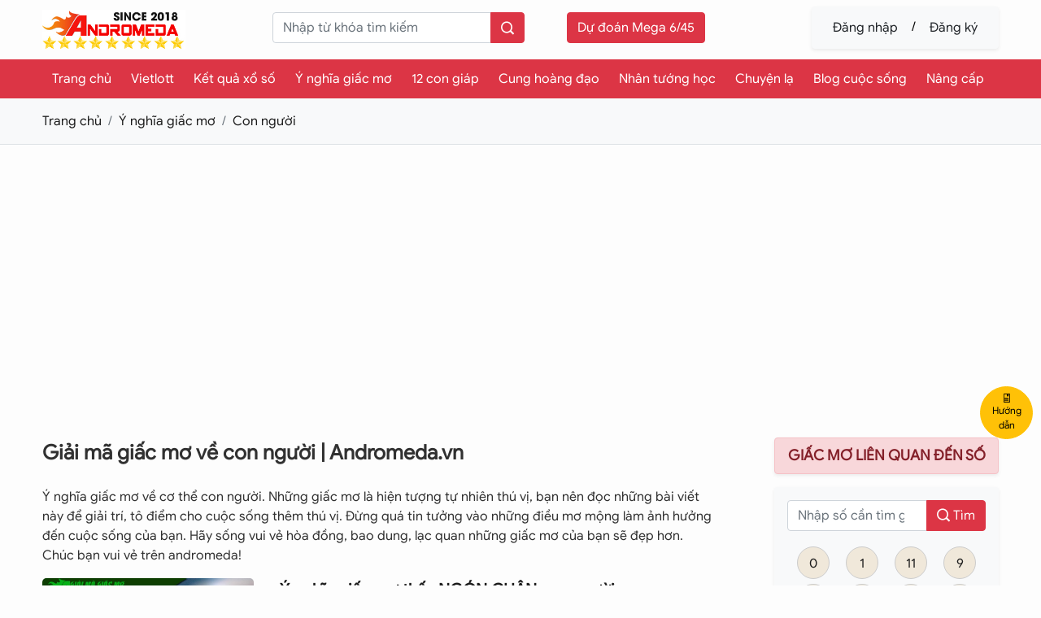

--- FILE ---
content_type: text/html; charset=UTF-8
request_url: https://andromeda.com.vn/con-nguoi/
body_size: 13281
content:

 

<!DOCTYPE html PUBLIC "-//W3C//DTD XHTML 1.0 Transitional//EN" "http://www.w3.org/TR/xhtml1/DTD/xhtml1-transitional.dtd">
<html xmlns="http://www.w3.org/1999/xhtml">
<head>
	<title>Giải mã giấc mơ về con người | Andromeda.vn</title>
	<meta http-equiv="Content-Type" content="text/html;charset=utf-8" />
	<meta name="description" content="Giải mã giấc mơ về cơ thể con người. Hãy sống vui vẻ hòa đồng, bao dung, lạc quan những giấc mơ của bạn sẽ đẹp hơn. Chúc bạn vui vẻ trên andromeda!" />
	<meta name="keywords" content="giấc mơ con người, ý nghĩa giấc mơ con người, mơ về con người" />
	<link rel="SHORTCUT ICON" href="public/template/images/favicon.png"/>
	<meta http-equiv="content-language" content="vi" />
	<meta name="Author" content="Minh Nhat"/>
	<meta name="Designer" content="Minh Nhat"/>
	<link rel="alternate" hreflang="x-default" href="http://andromeda.com.vn/con-nguoi/" />
	<base href = "https://andromeda.com.vn/" />
	<link href='https://fonts.googleapis.com/css?family=Roboto:400,400italic,500,500italic,700&subset=latin,vietnamese' rel='stylesheet' type='text/css' />
	<meta name="google-site-verification" content="kVbzaNn5PWmgmItSQZuNQAo2oByS0b1YJP1ytPpVuwM" />
	<meta name="google-site-verification" content="m0D0MCJhux_fl8VCLEciyz4PjtW4N5_3qM-T3xm0Ob8" />
	<!-- nhatminh1302-->
	<meta name="google-site-verification" content="7eIQGIpj76Z5r3UiR27g_p5-dp2MCF6l35Ccfei7oyI" />
	
    <link href='public/template/bootstrap/css/bootstrap.min.css?ver=1.0.1' rel='stylesheet' type='text/css' />
	<link href='public/template/css/style.css?ver=1.0.7' rel='stylesheet' type='text/css' />
	<!--responsive-->
	<meta name="viewport" content="width=device-width, initial-scale=1.0" />
	<link rel="stylesheet" href="public/template/icofont/icofont.min.css?ver=1.0.1">
	<link rel="stylesheet" type="text/css" href="public/template/slick-1.8.1/slick/slick.css?ver=1.0.1"/>
	<link rel="preconnect" href="https://fonts.googleapis.com">
	<link rel="preconnect" href="https://fonts.gstatic.com" crossorigin>
	<link rel="stylesheet" type="text/css" href="public/template/font/style.css?ver=1.0.2"/>
	<!-- Google tag (gtag.js) -->
<script async src="https://www.googletagmanager.com/gtag/js?id=G-PP8192JNKB"></script>
<script>
  window.dataLayer = window.dataLayer || [];
  function gtag(){dataLayer.push(arguments);}
  gtag('js', new Date());

  gtag('config', 'G-PP8192JNKB');
</script>

<!-- PushAlert -->
<script type="text/javascript">
        (function(d, t) {
                var g = d.createElement(t),
                s = d.getElementsByTagName(t)[0];
                g.src = "https://cdn.pushalert.co/integrate_f51ba27b4786630bf0457bab69513501.js";
                s.parentNode.insertBefore(g, s);
        }(document, "script"));
</script>
<!-- End PushAlert -->	
	<script src="https://www.google.com/recaptcha/api.js" async defer></script>
	
	<script async src="https://pagead2.googlesyndication.com/pagead/js/adsbygoogle.js?client=ca-pub-8231753555971504"
     crossorigin="anonymous"></script>

<script async src="https://fundingchoicesmessages.google.com/i/pub-8231753555971504?ers=1"></script><script>(function() {function signalGooglefcPresent() {if (!window.frames['googlefcPresent']) {if (document.body) {const iframe = document.createElement('iframe'); iframe.style = 'width: 0; height: 0; border: none; z-index: -1000; left: -1000px; top: -1000px;'; iframe.style.display = 'none'; iframe.name = 'googlefcPresent'; document.body.appendChild(iframe);} else {setTimeout(signalGooglefcPresent, 0);}}}signalGooglefcPresent();})();</script>	</head>
<body>


<header class="pt-2 pb-2">
	<div class="container">
		<div class="row">
			<div class="col-sm-2">
				<div class="logo pt-1 pb-1 text-center mb-3 mb-sm-0">
					<a href="/" title="logo"><img class="img-fluid" alt="Andromeda" src="https://andromeda.com.vn/data/logo/logo-andromeda-since%20(1).jpg"></a>
				</div>
			</div>
			<div class="col-sm-10">
				<div class="row align-items-center"> 
					<div class="col-sm-1"></div>
					<div class="col-sm-4">
						<form action="tim-kiem/" method="get" onsubmit="javascript: return getkeywords();"> 
							<div class="input-group">
								<input type="text" name="keyword" class="form-control" aria-label="keyword" aria-describedby="keyword" id="keyword" placeholder="Nhập từ khóa tìm kiếm">
								<button name="search" class="input-group-text btn btn-danger" value="ok"><i class="icofont-search-1"></i></button>
							</div>
						</form>
					</div>
					<!-- <div class="d-none d-sm-block col-sm-2 text-center">
						<a href="/phan-tich-vip/so-manh-so-yeu/" class="btn btn-warning" title="Phân tích VIP">Phân tích VIP</a>
					</div> -->
					<div class="d-none d-sm-block col-sm-3 text-center">
						<a href="/andromeda-du-doan-vietlott-mega-645/" class="btn btn-danger" title="Dự đoán Mega 6/45">Dự đoán Mega 6/45</a>
					</div>
					<div class="d-none d-sm-block col-sm-4 text-end">
						<div class="btn btn-light shadow-sm" style="background: ">
													<a href="/dang-nhap/" title="Đăng nhập" class="btn dangnhap">Đăng nhập</a> / 
							<a href="/dang-ky/" title="Đăng ký" class="btn dangnhap">Đăng ký</a>
												</div>
					</div>
				</div>
			</div>
		</div>
	</div>
</header>


<section class="mainmenu sticky-top">
	<div class="container">
		<nav>
			<ul>
			<li><a href="/" title="Trang chủ">Trang chủ </a><ul><li><a href="bai-viet/gioi-thieu-ve-andromeda.html" title="Giới thiệu về Andromeda">Giới thiệu về Andromeda </a></li></ul></li><li><a href="vietlott/" title="Vietlott">Vietlott </a><ul><li><a href="/andromeda-du-doan-vietlott-mega-645/" title="Dự đoán Mega 6/45">Dự đoán Mega 6/45 </a></li><li><a href="/xo-so-mega-645/" title="Kết quả Mega 6/45">Kết quả Mega 6/45 </a></li><li><a href="/xo-so-power-655/" title="Kết quả Power 6/55">Kết quả Power 6/55 </a></li><li><a href="https://andromeda.com.vn/thong-ke-so-xuat-hien/" title="Thống kê - Phân tích Mega 6/45">Thống kê - Phân tích Mega 6/45 </a></li><li><a href="https://andromeda.com.vn/thong-ke-so-xuat-hien-power-655/" title="Thống kê - Phân tích Power 6/55">Thống kê - Phân tích Power 6/55 </a></li><li><a href="/vietlott-max3d/" title="Kết quả Max3D">Kết quả Max3D </a></li><li><a href="/vietlott-max3d-pro/" title="Kết quả Max3D Pro">Kết quả Max3D Pro </a></li><li><a href="/xo-so-max-4d/" title="Kết quả Max 4D">Kết quả Max 4D </a></li><li><a href="/huong-dan-phan-tich-mega-645/" title="Hướng dẫn phân tích Mega 645">Hướng dẫn phân tích Mega 645 </a></li><li><a href="/huong-dan-phan-tich-power-655/" title="Hướng dẫn phân tích Power 6/55">Hướng dẫn phân tích Power 6/55 </a></li></ul></li><li><a href="javascript: void();" title="Kết quả xổ số">Kết quả xổ số </a><ul><li><a href="/ket-qua-xo-so-truyen-thong/mien-nam-xsmn" title="Xổ số miền Nam">Xổ số miền Nam </a></li><li><a href="/ket-qua-xo-so-truyen-thong/mien-trung-xsmt" title="Xổ số miền Trung">Xổ số miền Trung </a></li><li><a href="/xo-so-truyen-thong/xo-so-mien-bac/mien-bac-xsmb" title="Xổ số miền Bắc">Xổ số miền Bắc </a></li></ul></li><li><a href="/giai-ma-giac-mo/" title="Ý nghĩa giấc mơ">Ý nghĩa giấc mơ </a></li><li><a href="/12-con-giap/" title="12 con giáp">12 con giáp </a><ul><li><a href="/tuoi-ti/" title="Tuổi Tý">Tuổi Tý </a></li><li><a href="/tuoi-suu/" title="Tuổi Sửu">Tuổi Sửu </a></li><li><a href="/tuoi-dan/" title="Tuổi Dần">Tuổi Dần </a></li><li><a href="/tuoi-mao/" title="Tuổi Mão">Tuổi Mão </a></li><li><a href="/tuoi-thin/" title="Tuổi Thìn">Tuổi Thìn </a></li><li><a href="/tuoi-ty/" title="Tuổi Tỵ">Tuổi Tỵ </a></li><li><a href="/tuoi-ngo/" title="Tuổi Ngọ">Tuổi Ngọ </a></li><li><a href="/tuoi-mui/" title="Tuổi Mùi">Tuổi Mùi </a></li><li><a href="/tuoi-than/" title="Tuổi Thân">Tuổi Thân </a></li><li><a href="/tuoi-dau/" title="Tuổi Dậu">Tuổi Dậu </a></li><li><a href="/tuoi-tuat/" title="Tuổi Tuất">Tuổi Tuất </a></li><li><a href="/tuoi-hoi/" title="Tuổi Hợi">Tuổi Hợi </a></li></ul></li><li><a href="/cung-hoang-dao/" title="Cung hoàng đạo">Cung hoàng đạo </a><ul><li><a href="/bach-duong-213-204/" title="Bạch Dương: (21/3-20/4)">Bạch Dương: (21/3-20/4) </a></li><li><a href="/kim-nguu-214-205/" title="Kim Ngưu: (21/4-20/5)">Kim Ngưu: (21/4-20/5) </a></li><li><a href="/song-tu-215-216/" title="Song Tử: (21/5-21/6)">Song Tử: (21/5-21/6) </a></li><li><a href="/cu-giai-226-227/" title="Cự Giải: (22/6-22/7)">Cự Giải: (22/6-22/7) </a></li><li><a href="/su-tu-237-228/" title="Sư Tử: (23/7-22/8)">Sư Tử: (23/7-22/8) </a></li><li><a href="/xu-nu-238-229/" title="Xử Nữ: (23/8-22/9)">Xử Nữ: (23/8-22/9) </a></li><li><a href="/thien-binh-239-2310/" title="Thiên Bình: (23/9-23/10)">Thiên Bình: (23/9-23/10) </a></li><li><a href="/bo-cap-2410-2211/" title="Bọ Cạp: (24/10-22/11)">Bọ Cạp: (24/10-22/11) </a></li><li><a href="/nhan-ma-2311-2112/" title="Nhân Mã: (23/11-21/12)">Nhân Mã: (23/11-21/12) </a></li><li><a href="/ma-ket-2212-191/" title="Ma Kết: (22/12-19/1)">Ma Kết: (22/12-19/1) </a></li><li><a href="/bao-binh-211-182/" title="Bảo Bình: (21/1-18/2)">Bảo Bình: (21/1-18/2) </a></li><li><a href="/song-ngu-192-203/" title="Song Ngư: (19/2-20/3)">Song Ngư: (19/2-20/3) </a></li></ul></li><li><a href="/tuong-so/" title="Nhân tướng học">Nhân tướng học </a></li><li><a href="/chuyen-la/" title="Chuyện lạ">Chuyện lạ </a></li><li><a href="/blog-cuoc-song/" title="Blog cuộc sống">Blog cuộc sống </a></li><li><a href="/thanh-vien/bang-gia-thanh-vien.html" title="Nâng cấp">Nâng cấp </a></li>			
			</ul>          
		</nav>
	</div>
</section>

<!-- menu mobile -->
<div class="barmobile d-block d-sm-none fixed-bottom bg-light border-top pt-2 pb-2">	
	<ul class="nav justify-content-center align-middle">
		<li class="nav-item" >
			<a class="nav-link" data-bs-toggle="offcanvas" href="#offcanvasMenu" role="button" aria-controls="offcanvasMenu">
				<i class="icofont-navigation-menu"></i> Menu
			</a>
		</li>
		<li class="nav-item">
			<!-- Default dropup button -->
			<div class="btn-group dropup nav-link">
			<span class="dropdown-toggle" data-bs-toggle="dropdown" aria-expanded="false">
				<i class="icofont-money"></i> Vietlott
			</span>
			<ul class="dropdown-menu" style="width: 220px;">
				<li class="border-bottom">
					<a class="nav-link" href="/xo-so-mega-645/" title="Kết quả Vietlott Mega 6/45">
					Kết quả Mega 6/45</a>
				</li>
				<li class="border-bottom">
					<a class="nav-link" data-bs-toggle="offcanvas" href="#offcanvasMega" role="button" aria-controls="offcanvasMega">
					Phân tích Mega 6/45 🔥</a>
				</li>
				<li class="border-bottom">
					<a class="nav-link" href="/xo-so-power-655/" title="Kết quả Vietlott Power 6/55">
					Kết quả Power 6/55</a>
				</li>
				<li class="border-bottom">
					<a class="nav-link" data-bs-toggle="offcanvas" href="#offcanvasPower" role="button" aria-controls="offcanvasPower">
					Phân tích Power 6/55 🔥</a>
				</li>
				<li class="border-bottom">
					<a class="nav-link" href="/andromeda-du-doan-vietlott-mega-645/" title="Dự đoán Vietlott">Dự đoán Mega 6/45</a>
				</li>
				<li class="border-bottom">
					<a class="nav-link" href="/vietlott-max3d/" title="Kết quả Max 3D">Vietlott Max 3D</a>
				</li>
				<li class="border-bottom">
					<a class="nav-link" href="/vietlott-max3d-pro/" title="Kết quả Max 3D Pro">Vietlott Max 3D Pro</a>
				</li>
			</ul>
			</div>
		</li>
		<!-- <li class="nav-item">
			<a class="nav-link" href="#offcanvasVip" data-bs-toggle="offcanvas"  role="button" aria-controls="offcanvasVip">
				<i class="icofont-diamond"></i> VIP
			</a>
		</li> -->
		<li class="nav-item">
			<a class="nav-link" data-bs-toggle="offcanvas" href="#offcanvasAccout" role="button" aria-controls="offcanvasAccout">
			<i class="icofont-ui-user"></i> Tài khoản
			</a>
		</li>
	</ul>
</div>

<div class="offcanvas offcanvas-start w-75" tabindex="-1" id="offcanvasMenu" aria-labelledby="offcanvasMenuLabel">
  <div class="offcanvas-header bg-light">
    <h5 class="offcanvas-title" id="offcanvasMenuLabel">DANH MỤC ANDROMEDA</h5>
    <button type="button" class="btn-close" data-bs-dismiss="offcanvas" aria-label="Close"></button>
  </div>
  <div class="offcanvas-body">
  	<div class="menu_mobile">
		<ul>
			<li class="nav-item"><span class="nav-link sub_menu" data-subid="sub1">Trang chủ <i class="icofont-simple-down float-end"></i></span><ul id="sub1"><li class="nav-item"><a class="nav-link" href="bai-viet/gioi-thieu-ve-andromeda.html" title="Giới thiệu về Andromeda">Giới thiệu về Andromeda </a></li></ul></li><li class="nav-item"><span class="nav-link sub_menu" data-subid="sub109">Vietlott <i class="icofont-simple-down float-end"></i></span><ul id="sub109"><li class="nav-item"><a class="nav-link" href="/andromeda-du-doan-vietlott-mega-645/" title="Dự đoán Mega 6/45">Dự đoán Mega 6/45 </a></li><li class="nav-item"><a class="nav-link" href="/xo-so-mega-645/" title="Kết quả Mega 6/45">Kết quả Mega 6/45 </a></li><li class="nav-item"><a class="nav-link" href="/xo-so-power-655/" title="Kết quả Power 6/55">Kết quả Power 6/55 </a></li><li class="nav-item"><a class="nav-link" href="https://andromeda.com.vn/thong-ke-so-xuat-hien/" title="Thống kê - Phân tích Mega 6/45">Thống kê - Phân tích Mega 6/45 </a></li><li class="nav-item"><a class="nav-link" href="https://andromeda.com.vn/thong-ke-so-xuat-hien-power-655/" title="Thống kê - Phân tích Power 6/55">Thống kê - Phân tích Power 6/55 </a></li><li class="nav-item"><a class="nav-link" href="/vietlott-max3d/" title="Kết quả Max3D">Kết quả Max3D </a></li><li class="nav-item"><a class="nav-link" href="/vietlott-max3d-pro/" title="Kết quả Max3D Pro">Kết quả Max3D Pro </a></li><li class="nav-item"><a class="nav-link" href="/xo-so-max-4d/" title="Kết quả Max 4D">Kết quả Max 4D </a></li><li class="nav-item"><a class="nav-link" href="/huong-dan-phan-tich-mega-645/" title="Hướng dẫn phân tích Mega 645">Hướng dẫn phân tích Mega 645 </a></li><li class="nav-item"><a class="nav-link" href="/huong-dan-phan-tich-power-655/" title="Hướng dẫn phân tích Power 6/55">Hướng dẫn phân tích Power 6/55 </a></li></ul></li><li class="nav-item"><span class="nav-link sub_menu" data-subid="sub5">Kết quả xổ số <i class="icofont-simple-down float-end"></i></span><ul id="sub5"><li class="nav-item"><a class="nav-link" href="/ket-qua-xo-so-truyen-thong/mien-nam-xsmn" title="Xổ số miền Nam">Xổ số miền Nam </a></li><li class="nav-item"><a class="nav-link" href="/ket-qua-xo-so-truyen-thong/mien-trung-xsmt" title="Xổ số miền Trung">Xổ số miền Trung </a></li><li class="nav-item"><a class="nav-link" href="/xo-so-truyen-thong/xo-so-mien-bac/mien-bac-xsmb" title="Xổ số miền Bắc">Xổ số miền Bắc </a></li></ul></li><li class="nav-item"><a class="nav-link" href="/giai-ma-giac-mo/" title="Ý nghĩa giấc mơ">Ý nghĩa giấc mơ </a></li><li class="nav-item"><span class="nav-link sub_menu" data-subid="sub106">12 con giáp <i class="icofont-simple-down float-end"></i></span><ul id="sub106"><li class="nav-item"><a class="nav-link" href="/tuoi-ti/" title="Tuổi Tý">Tuổi Tý </a></li><li class="nav-item"><a class="nav-link" href="/tuoi-suu/" title="Tuổi Sửu">Tuổi Sửu </a></li><li class="nav-item"><a class="nav-link" href="/tuoi-dan/" title="Tuổi Dần">Tuổi Dần </a></li><li class="nav-item"><a class="nav-link" href="/tuoi-mao/" title="Tuổi Mão">Tuổi Mão </a></li><li class="nav-item"><a class="nav-link" href="/tuoi-thin/" title="Tuổi Thìn">Tuổi Thìn </a></li><li class="nav-item"><a class="nav-link" href="/tuoi-ty/" title="Tuổi Tỵ">Tuổi Tỵ </a></li><li class="nav-item"><a class="nav-link" href="/tuoi-ngo/" title="Tuổi Ngọ">Tuổi Ngọ </a></li><li class="nav-item"><a class="nav-link" href="/tuoi-mui/" title="Tuổi Mùi">Tuổi Mùi </a></li><li class="nav-item"><a class="nav-link" href="/tuoi-than/" title="Tuổi Thân">Tuổi Thân </a></li><li class="nav-item"><a class="nav-link" href="/tuoi-dau/" title="Tuổi Dậu">Tuổi Dậu </a></li><li class="nav-item"><a class="nav-link" href="/tuoi-tuat/" title="Tuổi Tuất">Tuổi Tuất </a></li><li class="nav-item"><a class="nav-link" href="/tuoi-hoi/" title="Tuổi Hợi">Tuổi Hợi </a></li></ul></li><li class="nav-item"><span class="nav-link sub_menu" data-subid="sub105">Cung hoàng đạo <i class="icofont-simple-down float-end"></i></span><ul id="sub105"><li class="nav-item"><a class="nav-link" href="/bach-duong-213-204/" title="Bạch Dương: (21/3-20/4)">Bạch Dương: (21/3-20/4) </a></li><li class="nav-item"><a class="nav-link" href="/kim-nguu-214-205/" title="Kim Ngưu: (21/4-20/5)">Kim Ngưu: (21/4-20/5) </a></li><li class="nav-item"><a class="nav-link" href="/song-tu-215-216/" title="Song Tử: (21/5-21/6)">Song Tử: (21/5-21/6) </a></li><li class="nav-item"><a class="nav-link" href="/cu-giai-226-227/" title="Cự Giải: (22/6-22/7)">Cự Giải: (22/6-22/7) </a></li><li class="nav-item"><a class="nav-link" href="/su-tu-237-228/" title="Sư Tử: (23/7-22/8)">Sư Tử: (23/7-22/8) </a></li><li class="nav-item"><a class="nav-link" href="/xu-nu-238-229/" title="Xử Nữ: (23/8-22/9)">Xử Nữ: (23/8-22/9) </a></li><li class="nav-item"><a class="nav-link" href="/thien-binh-239-2310/" title="Thiên Bình: (23/9-23/10)">Thiên Bình: (23/9-23/10) </a></li><li class="nav-item"><a class="nav-link" href="/bo-cap-2410-2211/" title="Bọ Cạp: (24/10-22/11)">Bọ Cạp: (24/10-22/11) </a></li><li class="nav-item"><a class="nav-link" href="/nhan-ma-2311-2112/" title="Nhân Mã: (23/11-21/12)">Nhân Mã: (23/11-21/12) </a></li><li class="nav-item"><a class="nav-link" href="/ma-ket-2212-191/" title="Ma Kết: (22/12-19/1)">Ma Kết: (22/12-19/1) </a></li><li class="nav-item"><a class="nav-link" href="/bao-binh-211-182/" title="Bảo Bình: (21/1-18/2)">Bảo Bình: (21/1-18/2) </a></li><li class="nav-item"><a class="nav-link" href="/song-ngu-192-203/" title="Song Ngư: (19/2-20/3)">Song Ngư: (19/2-20/3) </a></li></ul></li><li class="nav-item"><a class="nav-link" href="/tuong-so/" title="Nhân tướng học">Nhân tướng học </a></li><li class="nav-item"><a class="nav-link" href="/chuyen-la/" title="Chuyện lạ">Chuyện lạ </a></li><li class="nav-item"><a class="nav-link" href="/blog-cuoc-song/" title="Blog cuộc sống">Blog cuộc sống </a></li><li class="nav-item"><a class="nav-link" href="/thanh-vien/bang-gia-thanh-vien.html" title="Nâng cấp">Nâng cấp </a></li>		</ul>
	</div>
  </div>
</div>

<div class="offcanvas offcanvas-start w-75" tabindex="-1" id="offcanvasMega" aria-labelledby="offcanvasMegaLabel">
  <div class="offcanvas-header bg-light">
    <div id="offcanvasMenuLabel" class="text-danger">PHÂN TÍCH THỐNG KÊ MEGA</div>
    <button type="button" class="btn-close" data-bs-dismiss="offcanvasMega" aria-label="Close"></button>
  </div>
  <div class="offcanvas-body">
						<div class="menuthongke">
							<ul class="list-group list-group-flush rounded">
														<li class="list-group-item">
								<a href="/xo-so-mega-645/" title="Kết quả Mega 6/45">
								Kết quả Mega 6/45 								</a>
							</li>
														<li class="list-group-item">
								<a href="/thong-ke-so-xuat-hien/" title="Thống kê tần số xuất hiện">
								Thống kê tần số xuất hiện 								</a>
							</li>
														<li class="list-group-item">
								<a href="/thong-ke-so-duoi-mega-6-45/" title="Thống kê đuôi số hàng đơn vị">
								Thống kê đuôi số hàng đơn vị 								</a>
							</li>
														<li class="list-group-item">
								<a href="/thong-ke-tong-1-45/" title="Thống kê tổng 1,45 - V1">
								Thống kê tổng 1,45 - V1 								</a>
							</li>
														<li class="list-group-item">
								<a href="/thong-ke-tong-1-45-v2/" title="Thống kê tổng 1,45 - V2">
								Thống kê tổng 1,45 - V2 								</a>
							</li>
														<li class="list-group-item">
								<a href="/thong-ke-tong-1-45-v3/" title="Thống kê tổng 1,45 - V3">
								Thống kê tổng 1,45 - V3 								</a>
							</li>
														<li class="list-group-item">
								<a href="/thong-ke-don-vi/" title="Thống kê đơn vị">
								Thống kê đơn vị 								</a>
							</li>
														<li class="list-group-item">
								<a href="/tong-hieu-va-tong-so/" title="Tổng, hiệu và tổng số">
								Tổng, hiệu và tổng số 								</a>
							</li>
														<li class="list-group-item">
								<a href="/thong-ke-archery/" title="Thống kê Archery">
								Thống kê Archery 								</a>
							</li>
														<li class="list-group-item">
								<a href="/phan-tich-cong-tru-1-don-vi/" title="Phân tích cộng trừ 1 đơn vị">
								Phân tích cộng trừ 1 đơn vị 								</a>
							</li>
														<li class="list-group-item">
								<a href="/phan-tich-dong-hop-tu/" title="Phân tích đồng hợp tử (số đảo)">
								Phân tích đồng hợp tử (số đảo) 								</a>
							</li>
														<li class="list-group-item">
								<a href="/phan-tich-so-nguyen-to/" title="Thống kê số nguyên tố">
								Thống kê số nguyên tố 								</a>
							</li>
														<li class="list-group-item">
								<a href="/thong-ke-phuong-phap-dinh-ky/" title="Thống kê phương pháp định kỳ">
								Thống kê phương pháp định kỳ 								</a>
							</li>
														<li class="list-group-item">
								<a href="/phan-tich-hoi-qui/" title="Phân tích hồi qui">
								Phân tích hồi qui 								</a>
							</li>
														<li class="list-group-item">
								<a href="/thong-ke-cap-so-ve-nhieu/" title="Thống kê cặp số về nhiều">
								Thống kê cặp số về nhiều 								</a>
							</li>
														<li class="list-group-item">
								<a href="/thong-ke-so-chan-le/" title="Thống kê số chẵn lẻ">
								Thống kê số chẵn lẻ 								</a>
							</li>
														<li class="list-group-item">
								<a href="/phan-tich-ket-hop/16-so-21-ket-hop" title="Phân tích kết hợp">
								Phân tích kết hợp 								</a>
							</li>
														<li class="list-group-item">
								<a href="/phan-tich-so-chon/" title="Chọn số mua">
								Chọn số mua 								</a>
							</li>
														<li class="list-group-item">
								<a href="/thong-ke-so-du-doan-mega645/" title="Thống kê số dự đoán">
								Thống kê số dự đoán 								</a>
							</li>
														<li class="list-group-item">
								<a href="/so-xuat-hien-dong-thoi/" title="Số xuất hiện đồng thời">
								Số xuất hiện đồng thời 								</a>
							</li>
														<li class="list-group-item">
								<a href="/du-doan-so-mua/" title="Dự đoán số mua">
								Dự đoán số mua 								</a>
							</li>
														<li class="list-group-item">
								<a href="/thong-ke-ky-ke-tiep/" title="Thống kê số kỳ kế tiếp xuất hiện">
								Thống kê số kỳ kế tiếp xuất hiện 								</a>
							</li>
														</ul>
						</div>
  </div>
</div>

<div class="offcanvas offcanvas-start w-75" tabindex="-1" id="offcanvasPower" aria-labelledby="offcanvasPowerLabel">
  <div class="offcanvas-header bg-light">
    <div id="offcanvasMenuLabel" class="text-danger">PHÂN TÍCH THỐNG KÊ POWER</div>
    <button type="button" class="btn-close" data-bs-dismiss="offcanvasPower" aria-label="Close"></button>
  </div>
  <div class="offcanvas-body">
						<div class="menuthongke">
							<ul class="list-group list-group-flush rounded">
														<li class="list-group-item">
								<a href="/xo-so-power-655/" title="Kết quả Power 6/55">
								Kết quả Power 6/55 								</a>
							</li>
														<li class="list-group-item">
								<a href="/thong-ke-cap-so-ve-nhieu-power655/" title="Thống kê cặp số về nhiều">
								Thống kê cặp số về nhiều 								</a>
							</li>
														<li class="list-group-item">
								<a href="/thong-ke-so-xuat-hien-power-655/" title="Tần số xuất hiện Power">
								Tần số xuất hiện Power 								</a>
							</li>
														<li class="list-group-item">
								<a href="/thong-ke-so-duoi-power-655/" title="Thống kê số đuôi đơn vị 6/55">
								Thống kê số đuôi đơn vị 6/55 								</a>
							</li>
														<li class="list-group-item">
								<a href="/thong-ke-phuong-phap-dinh-ky-power-6-55/" title="Thống kê phương pháp định kỳ">
								Thống kê phương pháp định kỳ 								</a>
							</li>
														<li class="list-group-item">
								<a href="/thong-ke-phuong-phap-hoi-qui-vietlott-power-6-55/" title="Thống kế hồi qui power 6/55">
								Thống kế hồi qui power 6/55 								</a>
							</li>
														<li class="list-group-item">
								<a href="/thong-ke-phuong-phap-theo-don-vi-vietlott-power-6-55/" title="Thống kê đơn vị power 6/55">
								Thống kê đơn vị power 6/55 								</a>
							</li>
														<li class="list-group-item">
								<a href="/thong-ke-archery-vietlott-power-6-55/" title="Thống kê archery power 6/55">
								Thống kê archery power 6/55 								</a>
							</li>
														<li class="list-group-item">
								<a href="/phan-tich-cong-tru-1-don-vi-vietlott-power-6-55/" title="Phân tích cộng trừ 1 đơn vị">
								Phân tích cộng trừ 1 đơn vị 								</a>
							</li>
														<li class="list-group-item">
								<a href="/phan-tich-dong-hop-tu-vietlott-power-6-55/" title="Phân tích đồng hợp tử (số đảo)">
								Phân tích đồng hợp tử (số đảo) 								</a>
							</li>
														<li class="list-group-item">
								<a href="/thong-ke-so-chan-le-power-6-55/" title="Thống kê số chẵn lẻ">
								Thống kê số chẵn lẻ 								</a>
							</li>
														<li class="list-group-item">
								<a href="/phan-tich-ket-hop-power-655/16-so-21-ket-hop" title="Phân tích kết hợp">
								Phân tích kết hợp 								</a>
							</li>
														<li class="list-group-item">
								<a href="/so-nuoi-power/" title="Số nuôi">
								Số nuôi 								</a>
							</li>
														<li class="list-group-item">
								<a href="/thong-ke-ky-ke-tiep-power-655/" title="Thống kê số kỳ kế tiếp xuất hiện">
								Thống kê số kỳ kế tiếp xuất hiện 								</a>
							</li>
														</ul>
						</div>
  </div>
</div>

<div class="offcanvas offcanvas-start w-75" tabindex="-1" id="offcanvasVip" aria-labelledby="offcanvasVipLabel">
  <div class="offcanvas-header bg-warning">
    <div id="offcanvasVipLabel" class="text-danger">PHÂN TÍCH VIP</div>
    <button type="button" class="btn-close" data-bs-dismiss="offcanvasVip" aria-label="Close"></button>
  </div>
  <div class="offcanvas-body">
	<div class="menu_phantich_vip">
		<ul class="list-group list-group-flush rounded">
					<li class="list-group-item">
				<a class="" href="/phan-tich-vip/so-manh-so-yeu/" title="Số mạnh số yếu">
					Số mạnh số yếu 				</a>
			</li>
					<li class="list-group-item">
				<a class="" href="/phan-tich-vip/phan-tich-xac-suat-a/" title="Phân tích xác suất A">
					Phân tích xác suất A 				</a>
			</li>
					<li class="list-group-item">
				<a class="" href="/phan-tich-vip/phan-tich-xac-suat-b/" title="Phân tích xác suất B">
					Phân tích xác suất B 				</a>
			</li>
					<li class="list-group-item">
				<a class="" href="/phan-tich-vip/phan-tich-xac-suat-c/" title="Phân tích xác suất C">
					Phân tích xác suất C 				</a>
			</li>
					<li class="list-group-item">
				<a class="" href="/phan-tich-vip/phan-tich-tong-145/" title="Phân tích tổng 1,45">
					Phân tích tổng 1,45 				</a>
			</li>
					<li class="list-group-item">
				<a class="" href="/phan-tich-vip/phan-tich-dinh-ky/" title="Phân tích định kỳ">
					Phân tích định kỳ 				</a>
			</li>
					<li class="list-group-item">
				<a class="" href="/phan-tich-vip/so-loai-tru/" title="Số loại trừ">
					Số loại trừ 				</a>
			</li>
					<li class="list-group-item">
				<a class="" href="/phan-tich-vip/so-chu-y-so-quan-tam/" title="Số chú ý // Số quan tâm">
					Số chú ý // Số quan tâm 				</a>
			</li>
					<li class="list-group-item">
				<a class="" href="/phan-tich-vip/so-xuat-hien/" title="Số xuất hiện VIP">
					Số xuất hiện VIP 				</a>
			</li>
					<li class="list-group-item">
				<a class="" href="/phan-tich-vip/cap-so/" title="Cặp số">
					Cặp số 				</a>
			</li>
				</ul>
	</div>
  </div>
</div>

<div class="offcanvas offcanvas-start w-75" tabindex="-1" id="offcanvasAccout" aria-labelledby="offcanvasAccoutLabel">
  <div class="offcanvas-header bg-light">
    <div id="offcanvasAccoutLabel" class="text-danger">DANH MỤC TÀI KHOẢN</div>
    <button type="button" class="btn-close" data-bs-dismiss="offcanvasAccout" aria-label="Close"></button>
  </div>
  <div class="offcanvas-body">
	<!-- Thanh vien-->
	<div class="sticky-top fixstickybar mb-4">
	<!-- Thanh vien-->
	<h4 class="alert alert-danger text-center shadow-sm p-2 text-uppercase"><i class="icofont-ui-user-group"></i> Thành viên</h4>
	<div class="bg-light p-2 rounded mb-3 ">
			<div class="text-danger text-center pt-2 pb-3">Đăng ký thành viên để xem được nhiều thống kê Vietlott hơn</div>
		<div class="row">
			<div class="col-6">
				<a href="/dang-nhap/" title="Đăng nhập" class="btn btn-danger">Đăng nhập</a> 
			</div>
			<div class="col-6 text-end">
				<a href="/dang-ky/" title="Đăng ký" class="btn btn-warning">Đăng ký</a>
			</div>
		</div>
		</div>	
<h4 class="alert alert-success text-center shadow-sm p-2 text-uppercase">
	<a href="/du-doan-ket-qua-mega-645/thanh-vien.html" title="Dự đoán của bạn"> Dự đoán của bạn</a>
</h4>
<div class="bg-light p-2 rounded mb-3">
	<ul class="list-group list-group-flush">
		</ul>
</div>	
</div>
  </div>
</div>
<section class="pt-3 bg-light border-bottom">
    <div class="container">
        <nav aria-label="breadcrumb">
            <ol class="breadcrumb">
                <li class="breadcrumb-item"><a href="/" title="trang chủ">Trang chủ</a></li><li class="breadcrumb-item"><a href="/giai-ma-giac-mo/" title="">Ý nghĩa giấc mơ</a></li><li class='breadcrumb-item'>
				<a href = '/con-nguoi/' title='Con người'>Con người</a>
			</li>            </ol>
        </nav>
    </div>
</section>

<section class="pt-3 pb-3 text-center">
	<!-- quangcao -->
	<div class="container">
		<div class="row"><div class="col-12">
        <ins class="adsbygoogle"
            style="display:block"
            data-ad-client="ca-pub-8231753555971504"
            data-ad-slot="2693863598"
            data-ad-format="auto"
            data-full-width-responsive="true"></ins>
        <script>
            (adsbygoogle = window.adsbygoogle || []).push({});
        </script>
        </div></div>
	</div>
	<!-- end quangcao -->
</section>

<section class="pt-5 pb-5">
    <div class="container">
        <div class="row">
            <div class="col-sm-9">
                <div class="pe-sm-5">
                    <h1 class="mb-4">Giải mã giấc mơ về con người | Andromeda.vn</h1>
					<div><p>Ý nghĩa giấc mơ về cơ thể con người. Những giấc mơ là hiện tượng tự nhiên thú vị, bạn nên đọc những bài viết này để giải trí, tô điểm cho cuộc sống thêm thú vị. Đừng quá tin tưởng vào những điều mơ mộng làm ảnh hưởng đến cuộc sống của bạn. Hãy sống vui vẻ hòa đồng, bao dung, lạc quan những giấc mơ của bạn sẽ đẹp hơn. Chúc bạn vui vẻ trên andromeda!</p></div>
										<div class="blocknews mb-4 border-bottom pb-4">
						<div class="row">
							<div class="col-sm-4">
								<div class="cover"><a href="/y-nghia-giac-mo-thay-ngon-chan-con-nguoi.html" title="Ý nghĩa giấc mơ thấy NGÓN CHÂN con người"><img src = "data/News/4mothayngonchanconnguoi1_1763029205.jpg" class="img-fluid" alt="Ý nghĩa giấc mơ thấy NGÓN CHÂN con người"></a></div>
							</div>
							<div class="col-sm-8">
								<div class="ps-sm-2">
									<h3><a href="/y-nghia-giac-mo-thay-ngon-chan-con-nguoi.html" title="Ý nghĩa giấc mơ thấy NGÓN CHÂN con người"><span>Ý nghĩa giấc mơ thấy NGÓN CHÂN con người</span></a></h3>
									<p>Theo mọi các nhà khoa học, thì những ngón chân là những bộ được coi là thừa không có tác dụng gì mấy cho con người trong cuộc sống. Thế nhưng nó luôn là bộ phận không thể thiếu trong mỗi chúng ... </p>
								</div>
							</div>
						</div>
					</div>
										<div class="blocknews mb-4 border-bottom pb-4">
						<div class="row">
							<div class="col-sm-4">
								<div class="cover"><a href="/y-nghia-giac-mo-thay-ban-chan-con-nguoi.html" title="Ý nghĩa giấc mơ thấy BÀN CHÂN con người"><img src = "data/News/3mothaydoibanchan4_1762424559.jpg" class="img-fluid" alt="Ý nghĩa giấc mơ thấy BÀN CHÂN con người"></a></div>
							</div>
							<div class="col-sm-8">
								<div class="ps-sm-2">
									<h3><a href="/y-nghia-giac-mo-thay-ban-chan-con-nguoi.html" title="Ý nghĩa giấc mơ thấy BÀN CHÂN con người"><span>Ý nghĩa giấc mơ thấy BÀN CHÂN con người</span></a></h3>
									<p>Tiếp tục là những giấc mơ liên quan đến chân, hôm nay chúng ta sẽ tìm hiểu ý nghĩa những giấc mơ có liên quan đến bàn chân con người, liệu nó có đem đến những tiên báo tốt lành cho chủ mơ? </p>
								</div>
							</div>
						</div>
					</div>
										<div class="blocknews mb-4 border-bottom pb-4">
						<div class="row">
							<div class="col-sm-4">
								<div class="cover"><a href="/y-nghia-giac-mo-thay-doi-chan-con-nguoi.html" title="Ý nghĩa giấc mơ thấy ĐÔI CHÂN con người"><img src = "data/News/2mothaydoichan4_1761819990.jpg" class="img-fluid" alt="Ý nghĩa giấc mơ thấy ĐÔI CHÂN con người"></a></div>
							</div>
							<div class="col-sm-8">
								<div class="ps-sm-2">
									<h3><a href="/y-nghia-giac-mo-thay-doi-chan-con-nguoi.html" title="Ý nghĩa giấc mơ thấy ĐÔI CHÂN con người"><span>Ý nghĩa giấc mơ thấy ĐÔI CHÂN con người</span></a></h3>
									<p>Chúng ta đang trong loạt bài về những giấc mơ liên quan đến cơ thể con người, tiếp theo đó là những giấc mơ về đôi chân con người, hãy cùng nhau tìm hiểu ý nghĩa của nó là gì!? </p>
								</div>
							</div>
						</div>
					</div>
										<div class="blocknews mb-4 border-bottom pb-4">
						<div class="row">
							<div class="col-sm-4">
								<div class="cover"><a href="/y-nghia-cua-giac-mo-thay-mong-tay-con-nguoi.html" title="Ý nghĩa của giấc mơ thấy MÓNG TAY con người"><img src = "data/News/1mothaymongtay1_1761214200.jpg" class="img-fluid" alt="Ý nghĩa của giấc mơ thấy MÓNG TAY con người"></a></div>
							</div>
							<div class="col-sm-8">
								<div class="ps-sm-2">
									<h3><a href="/y-nghia-cua-giac-mo-thay-mong-tay-con-nguoi.html" title="Ý nghĩa của giấc mơ thấy MÓNG TAY con người"><span>Ý nghĩa của giấc mơ thấy MÓNG TAY con người</span></a></h3>
									<p>Chúng ta tiếp tục tìm hiểu ý nghĩa giấc mơ thấy bàn tay của chúng ta bằng giấc mơ thấy những móng tay con người. Ý nghĩa tâm linh của giấc mơ này tiên báo gì cho chủ mơ? </p>
								</div>
							</div>
						</div>
					</div>
					 <div class="pt-3 pb-3">
        <ins class="adsbygoogle"
            style="display:block"
            data-ad-format="fluid"
            data-ad-layout-key="-el-1j+ax-54-pk"
            data-ad-client="ca-pub-8231753555971504"
            data-ad-slot="3640542350"></ins>
        <script>
            (adsbygoogle = window.adsbygoogle || []).push({});
        </script>
        </div>					<div class="blocknews mb-4 border-bottom pb-4">
						<div class="row">
							<div class="col-sm-4">
								<div class="cover"><a href="/y-nghia-cua-giac-mo-thay-ngon-tay-la-gi.html" title="Ý nghĩa của giấc mơ thấy NGÓN TAY là gì?"><img src = "data/News/4mothaynhugngontay1_1760610174.jpg" class="img-fluid" alt="Ý nghĩa của giấc mơ thấy NGÓN TAY là gì?"></a></div>
							</div>
							<div class="col-sm-8">
								<div class="ps-sm-2">
									<h3><a href="/y-nghia-cua-giac-mo-thay-ngon-tay-la-gi.html" title="Ý nghĩa của giấc mơ thấy NGÓN TAY là gì?"><span>Ý nghĩa của giấc mơ thấy NGÓN TAY là gì?</span></a></h3>
									<p>Chúng ta đã tìm hiểu ý nghĩa giấc mơ thấy cánh tay, bàn tay. Thế còn nếu mơ thấy những ngón tay của chúng ta thì ý nghĩa giấc mơ đó mang những điềm báo gì đây? </p>
								</div>
							</div>
						</div>
					</div>
										<div class="blocknews mb-4 border-bottom pb-4">
						<div class="row">
							<div class="col-sm-4">
								<div class="cover"><a href="/y-nghia-cua-giac-mo-thay-ban-tay.html" title="Ý nghĩa của giấc mơ thấy BÀN TAY"><img src = "data/News/3mothaydoibantay4_1760005460.jpg" class="img-fluid" alt="Ý nghĩa của giấc mơ thấy BÀN TAY"></a></div>
							</div>
							<div class="col-sm-8">
								<div class="ps-sm-2">
									<h3><a href="/y-nghia-cua-giac-mo-thay-ban-tay.html" title="Ý nghĩa của giấc mơ thấy BÀN TAY"><span>Ý nghĩa của giấc mơ thấy BÀN TAY</span></a></h3>
									<p>Nói đến giấc mơ về cánh tay, thì không thể không nói đến những giấc mơ liên quan đến bàn tay. Vậy nếu mơ thấy đôi bàn tay trong giấc ngủ của mình thì ý nghĩa của nó như thế nào? </p>
								</div>
							</div>
						</div>
					</div>
										<div class="blocknews mb-4 border-bottom pb-4">
						<div class="row">
							<div class="col-sm-4">
								<div class="cover"><a href="/y-nghia-giac-mo-thay-canh-tay-con-nguoi.html" title="Ý nghĩa giấc mơ thấy CÁNH TAY con người"><img src = "data/News/2mothaycanhtay4_1759573636.jpg" class="img-fluid" alt="Ý nghĩa giấc mơ thấy CÁNH TAY con người"></a></div>
							</div>
							<div class="col-sm-8">
								<div class="ps-sm-2">
									<h3><a href="/y-nghia-giac-mo-thay-canh-tay-con-nguoi.html" title="Ý nghĩa giấc mơ thấy CÁNH TAY con người"><span>Ý nghĩa giấc mơ thấy CÁNH TAY con người</span></a></h3>
									<p>Đôi cánh tay chúng ta là bộ phân rất quan trọng trong sinh hoạt đời sống của con người, thế nên việc mơ thấy cánh tay của mình thường ai cũng sẽ một lần có trong giấc ngủ của mình. </p>
								</div>
							</div>
						</div>
					</div>
					 <div class="pt-3 pb-3">
        <ins class="adsbygoogle"
            style="display:block"
            data-ad-format="fluid"
            data-ad-layout-key="-el-1j+ax-54-pk"
            data-ad-client="ca-pub-8231753555971504"
            data-ad-slot="3640542350"></ins>
        <script>
            (adsbygoogle = window.adsbygoogle || []).push({});
        </script>
        </div>					<div class="blocknews mb-4 border-bottom pb-4">
						<div class="row">
							<div class="col-sm-4">
								<div class="cover"><a href="/y-nghia-ve-giac-mo-thay-cai-mong-con-nguoi.html" title="Ý nghĩa về giấc mơ thấy cái MÔNG con người"><img src = "data/News/1mothaycaimongconnguoi4_1758795833.jpg" class="img-fluid" alt="Ý nghĩa về giấc mơ thấy cái MÔNG con người"></a></div>
							</div>
							<div class="col-sm-8">
								<div class="ps-sm-2">
									<h3><a href="/y-nghia-ve-giac-mo-thay-cai-mong-con-nguoi.html" title="Ý nghĩa về giấc mơ thấy cái MÔNG con người"><span>Ý nghĩa về giấc mơ thấy cái MÔNG con người</span></a></h3>
									<p>Đây có lẽ là một giấc mơ khá tế nhị, bởi mông là bộ phận thuộc vùng kín mà ai cũng kiêng dè khi nhắc đến, song nếu trong mơ chúng ta thấy cặp mông của mình thì điều này có ý nghĩa gì đây. </p>
								</div>
							</div>
						</div>
					</div>
										<div class="blocknews mb-4 border-bottom pb-4">
						<div class="row">
							<div class="col-sm-4">
								<div class="cover"><a href="/y-nghia-ve-giac-mo-thay-bung-con-nguoi.html" title="Ý nghĩa về giấc mơ thấy BỤNG con người"><img src = "data/News/4mothaycaibungconnguoi4_1758191183.jpg" class="img-fluid" alt="Ý nghĩa về giấc mơ thấy BỤNG con người"></a></div>
							</div>
							<div class="col-sm-8">
								<div class="ps-sm-2">
									<h3><a href="/y-nghia-ve-giac-mo-thay-bung-con-nguoi.html" title="Ý nghĩa về giấc mơ thấy BỤNG con người"><span>Ý nghĩa về giấc mơ thấy BỤNG con người</span></a></h3>
									<p>Lại tiếp tục những giấc mơ về các bộ phận cơ thể con người, chúng ta tìm hiểu ý nghĩa tâm linh của giấc mơ thấy bụng, liệu giấc mơ này có mang những điềm báo tốt lành cho chủ mơ? </p>
								</div>
							</div>
						</div>
					</div>
										<div class="blocknews mb-4 border-bottom pb-4">
						<div class="row">
							<div class="col-sm-4">
								<div class="cover"><a href="/y-nghia-ve-giac-mo-thay-nguc-con-nguoi.html" title="Ý nghĩa về giấc mơ thấy NGỰC con người"><img src = "data/News/3mothaybonguc4_1757588441.jpg" class="img-fluid" alt="Ý nghĩa về giấc mơ thấy NGỰC con người"></a></div>
							</div>
							<div class="col-sm-8">
								<div class="ps-sm-2">
									<h3><a href="/y-nghia-ve-giac-mo-thay-nguc-con-nguoi.html" title="Ý nghĩa về giấc mơ thấy NGỰC con người"><span>Ý nghĩa về giấc mơ thấy NGỰC con người</span></a></h3>
									<p>Ngực phụ nữ luôn là biểu tượng cho sức sống, còn ngực đàn ông là biểu trưng cho sự can trường vững vàng và ấm áp. Vậy nếu như mơ thấy ngực thì có mang đến điềm báo tốt lành? </p>
								</div>
							</div>
						</div>
					</div>
										<div class="blocknews mb-4 border-bottom pb-4">
						<div class="row">
							<div class="col-sm-4">
								<div class="cover"><a href="/y-nghia-ve-giac-mo-thay-co-hong-con-nguoi.html" title="Ý nghĩa về giấc mơ thấy CỔ HỌNG con người"><img src = "data/News/2mothaycaicoconnguoi4_1756981222.jpg" class="img-fluid" alt="Ý nghĩa về giấc mơ thấy CỔ HỌNG con người"></a></div>
							</div>
							<div class="col-sm-8">
								<div class="ps-sm-2">
									<h3><a href="/y-nghia-ve-giac-mo-thay-co-hong-con-nguoi.html" title="Ý nghĩa về giấc mơ thấy CỔ HỌNG con người"><span>Ý nghĩa về giấc mơ thấy CỔ HỌNG con người</span></a></h3>
									<p>Tiếp tục với những giấc mơ về các bộ phận trên cơ thể con người, chúng ta cùng nhau tìm hiểu ý nghĩa giấc mơ thấy cái cổ của mình như thế nào? </p>
								</div>
							</div>
						</div>
					</div>
										<div class="blocknews mb-4 border-bottom pb-4">
						<div class="row">
							<div class="col-sm-4">
								<div class="cover"><a href="/y-nghia-ve-giac-mo-thay-nep-nhan-tren-tran-con-nguoi.html" title="Ý nghĩa về giấc mơ thấy NẾP NHĂN trên trán con người"><img src = "data/News/1mothaynepnhan4_1756377657.jpg" class="img-fluid" alt="Ý nghĩa về giấc mơ thấy NẾP NHĂN trên trán con người"></a></div>
							</div>
							<div class="col-sm-8">
								<div class="ps-sm-2">
									<h3><a href="/y-nghia-ve-giac-mo-thay-nep-nhan-tren-tran-con-nguoi.html" title="Ý nghĩa về giấc mơ thấy NẾP NHĂN trên trán con người"><span>Ý nghĩa về giấc mơ thấy NẾP NHĂN trên trán con người</span></a></h3>
									<p>Nếp nhăn trên trán chắc không ai mong muốn nó, nhưng nếu như hình ảnh những nếp nhăn xuất hiện trong giấc mơ thì điều đó có ý nghĩa như thế nào? </p>
								</div>
							</div>
						</div>
					</div>
										<!-- phan trang -->

										<div class="mt-4">
						<ul class="pagination justify-content-center">
							<li class="page-item active" aria-current="page"><a class="page-link" href="/con-nguoi/p0">1</a> <span class="sr-only"></span></li><li class="page-item"><a class="page-link" href="/con-nguoi/p1">2</a> <span class="sr-only"></span></li><li class="page-item"><a class="page-link" href="/con-nguoi/p2">3</a> <span class="sr-only"></span></li><li class="page-item"><a class="page-link" href="/con-nguoi/p3">4</a> <span class="sr-only"></span></li><li class="page-item"><a class="page-link" href="/con-nguoi/p4">5</a> <span class="sr-only"></span></li><li class="page-item"><a class="page-link" href="/con-nguoi/p5">6</a> <span class="sr-only"></span></li><li class="page-item"><a class="page-link" href="/con-nguoi/p6">7</a> <span class="sr-only"></span></li>						</ul>
					</div>
									<!-- end phan trang -->
                </div>
				<!-- quang cao --> 
				<div class="row mt-2"><div class="col-12">
        <ins class="adsbygoogle"
            style="display:block"
            data-ad-format="autorelaxed"
            data-ad-client="ca-pub-8231753555971504"
            data-ad-slot="8892869030"></ins>
        <script>
            (adsbygoogle = window.adsbygoogle || []).push({});
        </script>
        </div></div>
				<!-- end quang cao -->
            </div>
            <div class="col-sm-3" >
                <div class="sticky-top fixstickybar">
                    <h4 class="alert alert-danger text-center shadow-sm p-2 text-uppercase">Giấc mơ liên quan đến số</h4>
                    <div class="bg-light p-3 rounded shadow-sm mb-3">
                        <div class="form">
                            <div class="input-group mb-3">
                                <input type="number" class="form-control" id="keyso" placeholder="Nhập số cần tìm giấc mơ" aria-label="so">
                                <button class="btn btn-danger" id="searchgiacmoso"><i class="icofont-search-1"></i> Tìm</button>
                            </div>
                        </div>
                        <div class="sogiacmo text-center">
                                                            <a href="/giac-mo-lien-quan-so/0" class="sohaygap" title="giấc mơ liên quan số 0">0</a>
                                                                <a href="/giac-mo-lien-quan-so/1" class="sohaygap" title="giấc mơ liên quan số 1">1</a>
                                                                <a href="/giac-mo-lien-quan-so/11" class="sohaygap" title="giấc mơ liên quan số 11">11</a>
                                                                <a href="/giac-mo-lien-quan-so/9" class="sohaygap" title="giấc mơ liên quan số 9">9</a>
                                                                <a href="/giac-mo-lien-quan-so/32" class="sohaygap" title="giấc mơ liên quan số 32">32</a>
                                                                <a href="/giac-mo-lien-quan-so/56" class="sohaygap" title="giấc mơ liên quan số 56">56</a>
                                                                <a href="/giac-mo-lien-quan-so/78" class="sohaygap" title="giấc mơ liên quan số 78">78</a>
                                                                <a href="/giac-mo-lien-quan-so/12" class="sohaygap" title="giấc mơ liên quan số 12">12</a>
                                                                <a href="/giac-mo-lien-quan-so/34" class="sohaygap" title="giấc mơ liên quan số 34">34</a>
                                                                <a href="/giac-mo-lien-quan-so/45" class="sohaygap" title="giấc mơ liên quan số 45">45</a>
                                                        </div>
                    </div>
                    <h4 class="alert alert-danger text-center shadow-sm p-2 text-uppercase">DANH MỤC GIẤC MƠ</h4>
                    <div class="bg-light p-3 rounded shadow-sm mb-3">
                        <ul class="list-group list-group-flush">
                                                            <li class="list-group-item"><a href="/thuc-vat/" title="Thực vật">Thực vật</a></li>
                                                                <li class="list-group-item"><a href="/dong-vat/" title="Động Vật">Động Vật</a></li>
                                                                <li class="list-group-item"><a href="/con-nguoi/" title="Con người">Con người</a></li>
                                                                <li class="list-group-item"><a href="/giac-mo-tam-linh/" title="Tâm Linh">Tâm Linh</a></li>
                                                                <li class="list-group-item"><a href="/do-dung/" title="Đồ Dùng">Đồ Dùng</a></li>
                                                                <li class="list-group-item"><a href="/thien-nhien/" title="Thiên Nhiên">Thiên Nhiên</a></li>
                                                                <li class="list-group-item"><a href="/hanh-dong/" title="Hành động">Hành động</a></li>
                                                                <li class="list-group-item"><a href="/dia-diem/" title="Địa Điểm">Địa Điểm</a></li>
                                                                <li class="list-group-item"><a href="/tong-hop/" title="Tổng hợp">Tổng hợp</a></li>
                                                        </ul>
                    </div>
                    <!-- quangcao -->
					<div class="p-3">
					
        <ins class="adsbygoogle"
            style="display:block"
            data-ad-client="ca-pub-8231753555971504"
            data-ad-slot="3010284364"
            data-ad-format="auto"
            data-full-width-responsive="true"></ins>
        <script>
            (adsbygoogle = window.adsbygoogle || []).push({});
        </script>
        					</div>
					<!-- end quangcao -->
                </div>
            </div>        </div>
        
    </div>
</section>
<section class="pt-3 pb-3 text-center">
	<!-- quangcao -->
	<div class="container">
		<div class="row"><div class="col-12">
        <ins class="adsbygoogle"
            style="display:block"
            data-ad-client="ca-pub-8231753555971504"
            data-ad-slot="3570108446"
            data-ad-format="auto"
            data-full-width-responsive="true"></ins>
        <script>
            (adsbygoogle = window.adsbygoogle || []).push({});
        </script>
        </div></div>
	</div>
	<!-- end quangcao -->
</section>
<section class="menuvietlott">
	<div class="container">
		<div class="row">
			<div class="col-sm-6">
								<h3 class="title_menu">Phân tích thống kê Mega 6/45</h3>
				<div class="ulsidebar">
					<ul>
										<li>
						<a href="/xo-so-mega-645/" title="Kết quả Mega 6/45">
						<i class="icofont-check-circled"></i> Kết quả Mega 6/45 						</a>
					</li>
										<li>
						<a href="/thong-ke-so-xuat-hien/" title="Thống kê tần số xuất hiện">
						<i class="icofont-check-circled"></i> Thống kê tần số xuất hiện 						</a>
					</li>
										<li>
						<a href="/thong-ke-so-duoi-mega-6-45/" title="Thống kê đuôi số hàng đơn vị">
						<i class="icofont-check-circled"></i> Thống kê đuôi số hàng đơn vị 						</a>
					</li>
										<li>
						<a href="/thong-ke-tong-1-45/" title="Thống kê tổng 1,45 - V1">
						<i class="icofont-check-circled"></i> Thống kê tổng 1,45 - V1 						</a>
					</li>
										<li>
						<a href="/thong-ke-tong-1-45-v2/" title="Thống kê tổng 1,45 - V2">
						<i class="icofont-check-circled"></i> Thống kê tổng 1,45 - V2 						</a>
					</li>
										<li>
						<a href="/thong-ke-tong-1-45-v3/" title="Thống kê tổng 1,45 - V3">
						<i class="icofont-check-circled"></i> Thống kê tổng 1,45 - V3 						</a>
					</li>
										<li>
						<a href="/thong-ke-don-vi/" title="Thống kê đơn vị">
						<i class="icofont-check-circled"></i> Thống kê đơn vị 						</a>
					</li>
										<li>
						<a href="/tong-hieu-va-tong-so/" title="Tổng, hiệu và tổng số">
						<i class="icofont-check-circled"></i> Tổng, hiệu và tổng số 						</a>
					</li>
										<li>
						<a href="/thong-ke-archery/" title="Thống kê Archery">
						<i class="icofont-check-circled"></i> Thống kê Archery 						</a>
					</li>
										<li>
						<a href="/phan-tich-cong-tru-1-don-vi/" title="Phân tích cộng trừ 1 đơn vị">
						<i class="icofont-check-circled"></i> Phân tích cộng trừ 1 đơn vị 						</a>
					</li>
										<li>
						<a href="/phan-tich-dong-hop-tu/" title="Phân tích đồng hợp tử (số đảo)">
						<i class="icofont-check-circled"></i> Phân tích đồng hợp tử (số đảo) 						</a>
					</li>
										<li>
						<a href="/phan-tich-so-nguyen-to/" title="Thống kê số nguyên tố">
						<i class="icofont-check-circled"></i> Thống kê số nguyên tố 						</a>
					</li>
										<li>
						<a href="/thong-ke-phuong-phap-dinh-ky/" title="Thống kê phương pháp định kỳ">
						<i class="icofont-check-circled"></i> Thống kê phương pháp định kỳ 						</a>
					</li>
										<li>
						<a href="/phan-tich-hoi-qui/" title="Phân tích hồi qui">
						<i class="icofont-check-circled"></i> Phân tích hồi qui 						</a>
					</li>
										<li>
						<a href="/thong-ke-cap-so-ve-nhieu/" title="Thống kê cặp số về nhiều">
						<i class="icofont-check-circled"></i> Thống kê cặp số về nhiều 						</a>
					</li>
										<li>
						<a href="/thong-ke-so-chan-le/" title="Thống kê số chẵn lẻ">
						<i class="icofont-check-circled"></i> Thống kê số chẵn lẻ 						</a>
					</li>
										<li>
						<a href="/phan-tich-ket-hop/16-so-21-ket-hop" title="Phân tích kết hợp">
						<i class="icofont-check-circled"></i> Phân tích kết hợp 						</a>
					</li>
										<li>
						<a href="/phan-tich-so-chon/" title="Chọn số mua">
						<i class="icofont-check-circled"></i> Chọn số mua 						</a>
					</li>
										<li>
						<a href="/thong-ke-so-du-doan-mega645/" title="Thống kê số dự đoán">
						<i class="icofont-check-circled"></i> Thống kê số dự đoán 						</a>
					</li>
										<li>
						<a href="/so-xuat-hien-dong-thoi/" title="Số xuất hiện đồng thời">
						<i class="icofont-check-circled"></i> Số xuất hiện đồng thời 						</a>
					</li>
										<li>
						<a href="/du-doan-so-mua/" title="Dự đoán số mua">
						<i class="icofont-check-circled"></i> Dự đoán số mua 						</a>
					</li>
										<li>
						<a href="/thong-ke-ky-ke-tiep/" title="Thống kê số kỳ kế tiếp xuất hiện">
						<i class="icofont-check-circled"></i> Thống kê số kỳ kế tiếp xuất hiện 						</a>
					</li>
										</ul>
				</div>
							</div>
			<div class="col-sm-6">
				<!--thong ke power 6/55-->
								<h3 class="title_menu">Phân tích thống kê Power 6/55</h3>
				<div class="ulsidebar">
					<ul>
										<li>
						<a href="/xo-so-power-655/" title="Kết quả Power 6/55">
						<i class="icofont-check-circled"></i> Kết quả Power 6/55 						</a>
					</li>
										<li>
						<a href="/thong-ke-cap-so-ve-nhieu-power655/" title="Thống kê cặp số về nhiều">
						<i class="icofont-check-circled"></i> Thống kê cặp số về nhiều 						</a>
					</li>
										<li>
						<a href="/thong-ke-so-xuat-hien-power-655/" title="Tần số xuất hiện Power">
						<i class="icofont-check-circled"></i> Tần số xuất hiện Power 						</a>
					</li>
										<li>
						<a href="/thong-ke-so-duoi-power-655/" title="Thống kê số đuôi đơn vị 6/55">
						<i class="icofont-check-circled"></i> Thống kê số đuôi đơn vị 6/55 						</a>
					</li>
										<li>
						<a href="/thong-ke-phuong-phap-dinh-ky-power-6-55/" title="Thống kê phương pháp định kỳ">
						<i class="icofont-check-circled"></i> Thống kê phương pháp định kỳ 						</a>
					</li>
										<li>
						<a href="/thong-ke-phuong-phap-hoi-qui-vietlott-power-6-55/" title="Thống kế hồi qui power 6/55">
						<i class="icofont-check-circled"></i> Thống kế hồi qui power 6/55 						</a>
					</li>
										<li>
						<a href="/thong-ke-phuong-phap-theo-don-vi-vietlott-power-6-55/" title="Thống kê đơn vị power 6/55">
						<i class="icofont-check-circled"></i> Thống kê đơn vị power 6/55 						</a>
					</li>
										<li>
						<a href="/thong-ke-archery-vietlott-power-6-55/" title="Thống kê archery power 6/55">
						<i class="icofont-check-circled"></i> Thống kê archery power 6/55 						</a>
					</li>
										<li>
						<a href="/phan-tich-cong-tru-1-don-vi-vietlott-power-6-55/" title="Phân tích cộng trừ 1 đơn vị">
						<i class="icofont-check-circled"></i> Phân tích cộng trừ 1 đơn vị 						</a>
					</li>
										<li>
						<a href="/phan-tich-dong-hop-tu-vietlott-power-6-55/" title="Phân tích đồng hợp tử (số đảo)">
						<i class="icofont-check-circled"></i> Phân tích đồng hợp tử (số đảo) 						</a>
					</li>
										<li>
						<a href="/thong-ke-so-chan-le-power-6-55/" title="Thống kê số chẵn lẻ">
						<i class="icofont-check-circled"></i> Thống kê số chẵn lẻ 						</a>
					</li>
										<li>
						<a href="/phan-tich-ket-hop-power-655/16-so-21-ket-hop" title="Phân tích kết hợp">
						<i class="icofont-check-circled"></i> Phân tích kết hợp 						</a>
					</li>
										<li>
						<a href="/so-nuoi-power/" title="Số nuôi">
						<i class="icofont-check-circled"></i> Số nuôi 						</a>
					</li>
										<li>
						<a href="/thong-ke-ky-ke-tiep-power-655/" title="Thống kê số kỳ kế tiếp xuất hiện">
						<i class="icofont-check-circled"></i> Thống kê số kỳ kế tiếp xuất hiện 						</a>
					</li>
										</ul>
				</div>
							</div>
		</div>
	</div>
	
	
</section>
<footer class="pt-5 pb-5">
	<div class="container">
		<div class="row">
			<div class="col-sm-6">
				<p><span style="color: #e03e2d;"><strong>WEBSITE THỐNG KÊ - PHÂN TÍCH VIETLOTT LỚN NHẤT VIỆT NAM</strong></span></p>
<p><span style="color: #000000;"><strong>THỐNG KÊ PHÂN TÍCH ĐỂ CÓ CƠ HỘI TRÚNG VIETLOTT CAO HƠN</strong></span></p>			</div>
			<div class="col-sm-3">
				<h3>Chính sách - Điều khoản</h3>
<p><a title="Điều khoản thành viên" href="../../bai-viet/dieu-khoan-su-dung.html">Điều khoản sử dụng</a></p>
<p><a href="../../../bai-viet/chinh-sach-thanh-vien.html">Chính sách thành viên</a></p>
<p><a href="../../../bai-viet/chinh-sach-bao-mat.html">Chính sách bảo mật</a></p>			</div>
			<div class="col-sm-3">
				<h3>Thông tin hỗ trợ</h3>
<p><a title="Giới thiệu về Andromeda" href="../../bai-viet/gioi-thieu-ve-andromeda.html">Giới thiệu về Andromeda</a></p>
<p><a href="../../faqs.html">Câu hỏi thường gặp</a></p>
<p><a title="Hướng dẫn đăng ký thành viên" href="../../../faqs/thanhvien/">Hướng dẫn đăng ký thành viên</a></p>
<p> </p>			</div>
		</div>
	</div>
</footer>

<section class="copyright">
	<div class="container">
		<div class="text-center"><p style="text-align: center;">CopyRight 2026, andromeda.com.vn</p></div>
	</div>
	<div id="logoutBtn"></div>
</section>





<!-- Modal -->
<div class="modal fade" id="alertModal" tabindex="-1" aria-labelledby="exampleModalLabel" aria-hidden="true">
  <div class="modal-dialog">
    <div class="modal-content">
      <div class="modal-header">
        <h1 class="modal-title fs-5" id="exampleModalLabel">Thông báo!</h1>
        <button type="button" class="btn-close" data-bs-dismiss="modal" aria-label="Close"></button>
      </div>
      <div class="modal-body"id="alert_content">
        
      </div>
    </div>
  </div>
</div>



<script src="public/js/jquery-3.2.1.min.js"></script>
<script type = "text/javascript" src = "public/template/bootstrap/js/bootstrap.bundle.min.js"></script>
<script type = "text/javascript" src = "public/js/funcweblink.js?ver=1.0.3"></script>

<script type="text/javascript" src="public/template/slick-1.8.1/slick/slick.min.js"></script>
<script>
if ($(".slidegiacmo")[0]){
	$('.slidegiacmo').slick({
		dots: false,
		infinite: true,
		speed: 300,
		slidesToShow: 4,
		slidesToScroll: 1,
		responsive: [
			{
			breakpoint: 1024,
			settings: {
				slidesToShow: 3,
				slidesToScroll: 1,
				infinite: true,
				dots: true
			}
			},
			{
			breakpoint: 600,
			settings: {
				slidesToShow: 2,
				slidesToScroll: 1
			}
			},
			{
			breakpoint: 480,
			settings: {
				slidesToShow: 1,
				slidesToScroll: 1
			}
			}
		],
		prevArrow:"<button type='button' class='slick-prev slide-arrow'><i class='icofont-thin-left icofont-2x'></i></button>",
        nextArrow:"<button type='button' class='slick-next slide-arrow'><i class='icofont-thin-right icofont-2x'></i></button>"
	});
}
if ($(".slidecongiap")[0]){
	$('.slidecongiap').slick({
		dots: false,
		infinite: true,
		speed: 300,
		slidesToShow: 2,
		slidesToScroll: 1,
		responsive: [
			{
			breakpoint: 1024,
			settings: {
				slidesToShow: 2,
				slidesToScroll: 1,
				infinite: true,
				dots: true
			}
			},
			{
			breakpoint: 600,
			settings: {
				slidesToShow: 2,
				slidesToScroll: 1
			}
			},
			{
			breakpoint: 480,
			settings: {
				slidesToShow: 1,
				slidesToScroll: 1
			}
			}
		],
		prevArrow:"<button type='button' class='slick-prev slide-arrow'><i class='icofont-thin-left icofont-2x'></i></button>",
        nextArrow:"<button type='button' class='slick-next slide-arrow'><i class='icofont-thin-right icofont-2x'></i></button>"
	});
}
</script>

<script type="text/javascript">
	$(document).ready(function(){
		
		var widthfix = $('.fiximageswidth').width();	
		$(".fiximageswidth img").each(function() {
			var imgw = $(this).width();
			if(imgw > widthfix)
				$(this).css({'width':'100%','height':'auto','padding':'0 1%'});
		});
		$(".fiximageswidth table").each(function() {
			var tablew = $(this).width();
			if(tablew > widthfix)
				$(this).css({'width':'100%','height':'auto'});
		});
		
	});
</script>
<!-- ajax vietlott -->
<script type = "text/javascript" src = "public/js/vietlott.js?ver=0.2"></script>

<!-- mau sac -->
<script type="text/javascript">
$(document).ready(function(){
	$(".styleso").each(function(){
		var num = $(this).html();
		if(num > 0 && num < 10){
			$(this).addClass("mau1");
		}
		if(num > 9 && num < 20){
			$(this).addClass("mau2");
		}
		if(num > 19 && num < 30){
			$(this).addClass("mau3");
		}
		if(num > 29 && num < 40){
			$(this).addClass("mau4");
		}
		if(num > 39 && num < 50){
			$(this).addClass("mau5");
		}
		if(num > 49){
			$(this).addClass("mau6");
		}
	});

	$(".sizesosmall").each(function(){
		var num = $(this).html();
		if(num > 0 && num < 10){
			$(this).addClass("mau1");
		}
		if(num > 9 && num < 20){
			$(this).addClass("mau2");
		}
		if(num > 19 && num < 30){
			$(this).addClass("mau3");
		}
		if(num > 29 && num < 40){
			$(this).addClass("mau4");
		}
		if(num > 39 && num < 50){
			$(this).addClass("mau5");
		}
		if(num > 49){
			$(this).addClass("mau6");
		}
	});

	$(".sizesosmaller").each(function(){
		var num = $(this).html();
		if(num > 0 && num < 10){
			$(this).addClass("mau1");
		}
		if(num > 9 && num < 20){
			$(this).addClass("mau2");
		}
		if(num > 19 && num < 30){
			$(this).addClass("mau3");
		}
		if(num > 29 && num < 40){
			$(this).addClass("mau4");
		}
		if(num > 39 && num < 50){
			$(this).addClass("mau5");
		}
		if(num > 49){
			$(this).addClass("mau6");
		}
	});

	$(".mausotable").each(function(){
		var num = $(this).html();
		if(num > 0 && num < 10){
			$(this).addClass("mau1");
		}
		if(num > 9 && num < 20){
			$(this).addClass("mau2");
		}
		if(num > 19 && num < 30){
			$(this).addClass("mau3");
		}
		if(num > 29 && num < 40){
			$(this).addClass("mau4");
		}
		if(num > 39 && num < 50){
			$(this).addClass("mau5");
		}
		if(num > 49){
			$(this).addClass("mau6");
		}
	});

	$(".bgso").each(function(){
		var num = $(this).html();
		if(num > 0 && num < 10){
			$(this).addClass("bgmau1");
		}
		if(num > 9 && num < 20){
			$(this).addClass("bgmau2");
		}
		if(num > 19 && num < 30){
			$(this).addClass("bgmau3");
		}
		if(num > 29 && num < 40){
			$(this).addClass("bgmau4");
		}
		if(num > 39 && num < 50){
			$(this).addClass("bgmau5");
		}
		if(num > 49){
			$(this).addClass("bgmau6");
		}
	});

	$(".stylesotext").each(function(){
		var num = $(this).html();
		if(num > 0 && num < 10){
			$(this).addClass("mautext1");
		}
		if(num > 9 && num < 20){
			$(this).addClass("mautext2");
		}
		if(num > 19 && num < 30){
			$(this).addClass("mautext3");
		}
		if(num > 29 && num < 40){
			$(this).addClass("mautext4");
		}
		if(num > 39 && num < 50){
			$(this).addClass("mautext5");
		}
		if(num > 49){
			$(this).addClass("mautext6");
		}
	});
});

</script>


<script type="text/javascript" >
/* tao muc luc tu dong */

function buildSectionAnchorElement(index, heading) {
    var a = $("<a>");
    var name = "section" + index;
    $(heading).attr("id", name);
    a.attr("href", "/con-nguoi/#"+name);
    a.text($(heading).text());
    return a;
}
var headings = $(".createmenu h2,.createmenu h3,.createmenu h4");
var sections = headings.map(function(i,e) { 
	var nametag = $(this).prop("tagName");
    var a = buildSectionAnchorElement(i,e);
    var p = $(e).next("p");
    var li = $("<li class='style"+nametag+"'>");
    li.append(a);
    $("#menudetail").append(li);
    return li;
});

var sections = headings.map(function(i,e) { 
	var nametag = $(this).prop("tagName");
    var a = buildSectionAnchorElement(i,e);
    var p = $(e).next("p");
    var li = $("<li class='style"+nametag+"'>");
    li.append(a);
    $("#menudetail2").append(li);
    return li;
});


$(document).ready(function(){
  
  var heightmenu = $('#menudetail').height();

  var isMobile = window.matchMedia("only screen and (max-width: 750px)");
	if (isMobile.matches) {
			/* fix menu mobile*/
    if(heightmenu <= 100){ 
      $('#menudetail').css({"height":"auto", "overflow": "hidden" });
      $('.hideblock').hide();
    }else{
      $('#menudetail').css({"height":"150px", "overflow": "hidden" });
    }
	}else{
    $('.hideblock').hide();
    if(heightmenu <= 100){ 
      $('#menudetail').css({"height":"auto", "overflow": "hidden" });
      $('.hideblock').hide();
    }else{
      $('#menudetail').css({"height":"250px", "overflow-y": "scroll","scrollbar-width": "thin" });
    }
  }

  
	var btnmenu = document.getElementById("btn-menu-detail");

	if(btnmenu) {
		// check menu 
		var checkmenu = $('#menudetail').html();
		if(checkmenu == ""){
			$('.mucluc').hide();
		}

		/* sticky button menu detail */
		var stickyTop = $('#btn-menu-detail').offset().top + 1000;

		$(window).scroll(function() {
			var windowTop = $(window).scrollTop();

			if (stickyTop < windowTop) {
			$('#btn-menu-detail').addClass('stickybtnmenudetail');
			} else {
			$('#btn-menu-detail').removeClass('stickybtnmenudetail');
			}
		});
	}

	
	
	var heightmenu = $('#menudetail').height();

    $('.hideblock').hide();
    if(heightmenu <= 100){ 
      $('#menudetail').css({"height":"auto", "overflow": "hidden" });
      $('.hideblock').hide();
    }else{
      $('#menudetail').css({"max-height":"300px", "overflow-y": "scroll","scrollbar-width": "thin" });
    }


  $('.showall').click(function(){
    var typeShow = $(this).attr('data-type');
    if(typeShow == "hide"){
      //$('#menudetail').css({"height":"auto", "overflow": "" });
      $(this).attr('data-type','show');
      $(this).hide();
    }else{
      $('#menudetail').css({"height":"150px", "overflow": "hidden"});
      $(this).attr('data-type','hide');
      $(this).hide();
    }
  });

  // check menu 
  var checkmenu = $('#menudetail').html();
  if(checkmenu == ""){
    $('.mucluc').hide();
    $('.btn-noidung-mobile').hide();
  }

  // btn mobile 
  $('.btn-noidung-mobile').click(function(){
    var status = $(this).attr('data-status');
    if(status == "hide"){
      $(this).attr('data-status','show');
      $('.mucluc').css({'position':'fixed','top':'100px','left':'0','box-shadow':'2px 2px #ccc','background':'#f2f2f2','z-index':3,'padding':'20px'});
    }else{
      $(this).attr('data-status','hide');
      $('.mucluc').css({'position':'unset','top':'auto','left':'auto','box-shadow':'','background':'','z-index':0,'padding':''});
    }
  });

  $('#menudetail').click(function(){
    $('.btn-noidung-mobile').attr('data-status','hide');
    $('.mucluc').css({'position':'unset','top':'auto','left':'auto','box-shadow':'','background':'','z-index':0,'padding':''});
  });

});
</script>

<script>
	const tooltipTriggerList = document.querySelectorAll('[data-bs-toggle="tooltip"]')
	const tooltipList = [...tooltipTriggerList].map(tooltipTriggerEl => new bootstrap.Tooltip(tooltipTriggerEl))
</script>
    
  <div 
     class="ad-zone ad-space ad-unit textads banner-ads banner_ads"> 
  </div> 
<script>
let x = document.querySelector(".ad-zone"); 
let x_height = x.offsetHeight; 
	
if(x_height){ 
	$('#alert_content').html('Không có trình chặn quảng cáo!');
} else{ 
	$('#alert_content').html('<div class="alert alert-warning text-center">Bạn đang bật trình chặn quảng cáo! <br/>Vui lòng tắt trình chặn quảng cáo để ủng hộ ANDROMEDA. Xin cám ơn!</div>');

	//var myAlertModal = new bootstrap.Modal(document.getElementById('alertModal'), {});
	//myAlertModal.show();
	
}


</script>

<script type="text/javascript" src="public/js/facebook.js?ver=1.0.1"></script>
<script type="text/javascript" src="public/js/google.js"></script>
<script async defer crossorigin="anonymous" src="https://connect.facebook.net/en_US/sdk.js"></script>
<script src="https://accounts.google.com/gsi/client" async defer></script>
<!-- Modal -->
<div class="modal fade" id="notifyModal" tabindex="-1" aria-labelledby="notifyModalLabel" aria-hidden="true">
  <div class="modal-dialog">
    <div class="modal-content">
      <div class="modal-header border-0 m-0">
        <button type="button" class="btn-close" data-bs-dismiss="modal" aria-label="Close"></button>
      </div>
      <div class="modal-body">
              </div>
    </div>
  </div>
</div>
<script type="text/javascript">

function checkCookie()
{
    const notifyModal = document.getElementById('notifyModal');
	var user = accessCookie("popupCookie");
    if (user!=""){
		//alert('a');
        //if (notifyModal) {
        //    $('#notifyModal').modal('show');
        //}
    }else{
	    var user = "popup";
        var num = 1;
        createCookie("popupCookie", user, num);    
        if (notifyModal) {
            $('#notifyModal').modal('show');
        }
    }
}
</script>

<script>

function createCookie(cookieName,cookieValue,daysToExpire)
{
    var date = new Date();
    //date.setTime(date.getTime()+(daysToExpire*24*60*60*1000));
    //date.setMinutes( expires.getMinutes() + 5 );
    var minutes = 60 * 24;
	date.setTime(date.getTime() + (minutes * 60 * 1000));
    document.cookie = cookieName + "=" + cookieValue +  ";expires=" + date.toGMTString();
}
function accessCookie(cookieName)
{
    var name = cookieName + "=";
    var allCookieArray = document.cookie.split(';');
    for(var i=0; i<allCookieArray.length; i++)
    {
        var temp = allCookieArray[i].trim();
        if (temp.indexOf(name)==0)
            return temp.substring(name.length,temp.length);
    }
    return "";
}
</script>

<style>
.btnhuongdan{
	position:fixed; width: 65px; height: 65px; border-radius: 50%; overflow: hidden; bottom: 180px; right: 10px; font-size: 12px;
}
</style>
<!-- Modal huong dan-->
<button type="button" class="btn btn-warning btnhuongdan" data-bs-toggle="modal" data-bs-target="#huongdanModal">
  <i class="icofont-ebook"></i> Hướng dẫn
</button>
<div class="modal fade" id="huongdanModal" tabindex="-1" aria-labelledby="huongdanModalLabel" aria-hidden="true">
  <div class="modal-dialog">
    <div class="modal-content">
      <div class="modal-header border-0 m-0">
        <button type="button" class="btn-close" data-bs-dismiss="modal" aria-label="Close"></button>
      </div>
      <div class="modal-body">
        <div class="text-center alert alert-info" style="text-align: center;"><strong>HƯỚNG DẪN SỬ DỤNG WEBSITE</strong></div>
<p><strong>Bước 1:</strong> Xem hướng dẫn thống kê phân tích Vietlott tại đây: <span style="color: #e03e2d;"><strong><a style="color: #e03e2d;" href="https://andromeda.com.vn/huong-dan-phan-tich-mega-645/">Click xem hướng dẫn</a></strong></span></p>
<p><span style="color: #e03e2d;"><strong><iframe title="YouTube video player" src="https://www.youtube.com/embed/JK1QUigZUtQ?rel=0&amp;mute=1" width="100%" height="315" frameborder="0" allowfullscreen="allowfullscreen"></iframe></strong></span></p>
<p><strong>Bước 2:</strong> Bạn có thể xem thống kê phân tích bằng cách xem <strong>QUẢNG CÁO</strong> để có lượt xem miễn phí.</p>
<p><iframe title="YouTube video player" src="https://www.youtube.com/embed/_QhH6avNGcA?rel=0&amp;mute=1" width="100%" height="315" frameborder="0" allowfullscreen="allowfullscreen"></iframe></p>
<p><strong>Bước 3: </strong>Hoặc bạn có thể <strong>đăng ký VIP</strong> để không phải xem QUẢNG CÁO.</p>
<p><iframe title="YouTube video player" src="https://www.youtube.com/embed/tT_Rtdtoqo8?rel=0&amp;mute=1" width="100%" height="315" frameborder="0" allowfullscreen="allowfullscreen"></iframe></p>
<p><em>Việc xem quảng cáo để chúng tôi duy trì hệ thống của mình. Xin cám ơn</em></p>      </div>
    </div>
  </div>
</div>
</body>
</html>


--- FILE ---
content_type: text/html; charset=utf-8
request_url: https://www.google.com/recaptcha/api2/aframe
body_size: -101
content:
<!DOCTYPE HTML><html><head><meta http-equiv="content-type" content="text/html; charset=UTF-8"></head><body><script nonce="4SPfeDMXSU7zRVk0pvRJjg">/** Anti-fraud and anti-abuse applications only. See google.com/recaptcha */ try{var clients={'sodar':'https://pagead2.googlesyndication.com/pagead/sodar?'};window.addEventListener("message",function(a){try{if(a.source===window.parent){var b=JSON.parse(a.data);var c=clients[b['id']];if(c){var d=document.createElement('img');d.src=c+b['params']+'&rc='+(localStorage.getItem("rc::a")?sessionStorage.getItem("rc::b"):"");window.document.body.appendChild(d);sessionStorage.setItem("rc::e",parseInt(sessionStorage.getItem("rc::e")||0)+1);localStorage.setItem("rc::h",'1768456301348');}}}catch(b){}});window.parent.postMessage("_grecaptcha_ready", "*");}catch(b){}</script></body></html>

--- FILE ---
content_type: text/css
request_url: https://andromeda.com.vn/public/template/css/style.css?ver=1.0.7
body_size: 2650
content:
@charset "UTF-8";
a {
  color: #1c1c1c;
  text-decoration: none !important; }
  a:hover {
    color: #ff1e00; }

body {
  font-family: "GoogleSans Regular", sans-serif;
  color: #313131 !important;
  background: #fdfdfd; }

.container {
  max-width: 1200px; }

h1, h2, h3, h4, h5, h6 {
  font-weight: 600;
  line-height: 1.5; }

strong, b {
  font-weight: 600; }

.fontsmall {
  font-size: 13px; }

.fiximgmobile img {
  max-width: 100% !important;
  height: auto; }

h1 {
  font-size: 25px; }

h2 {
  font-size: 22px; }

h3 {
  font-size: 20px; }

h4 {
  font-size: 18px; }

.mainmenu {
  background: #dc3545;
  color: #fff; }
  .mainmenu ul {
    margin: 0;
    padding: 0; }
    .mainmenu ul li {
      list-style-type: none;
      display: inline-block;
      padding: 12px 12px;
      position: relative; }
      .mainmenu ul li a {
        color: #fff; }
        .mainmenu ul li a:hover {
          color: #fff !important; }
      .mainmenu ul li ul {
        display: none; }
      .mainmenu ul li:hover {
        background: #f54456; }
        .mainmenu ul li:hover ul {
          display: block;
          position: absolute;
          top: 48px;
          left: 0;
          background: #fff;
          width: 270px;
          box-shadow: 0 5px 5px #ccc;
          -webkit-border-bottom-right-radius: 5px;
          -webkit-border-bottom-left-radius: 5px;
          -moz-border-radius-bottomright: 5px;
          -moz-border-radius-bottomleft: 5px;
          border-bottom-right-radius: 5px;
          border-bottom-left-radius: 5px;
          overflow: hidden; }
          .mainmenu ul li:hover ul li {
            display: block;
            padding: 7px 15px;
            border-bottom: 1px #f2f2f2 solid; }
            .mainmenu ul li:hover ul li a {
              color: #313131; }
            .mainmenu ul li:hover ul li:hover a {
              color: #fff !important; }

.menu-vietlott-home {
  height: 100%;
  padding: 15px; }
  .menu-vietlott-home h2 {
    font-size: 16px;
    text-align: center;
    color: #fff;
    border-bottom: 1px #ccc solid; }
  .menu-vietlott-home ul {
    list-style-type: none;
    margin: 0;
    padding: 0; }
    .menu-vietlott-home ul li {
      display: block;
      border-bottom: 1px #ccc solid;
      padding: 5px 0; }
      .menu-vietlott-home ul li a {
        font-size: 14px; }

.max3dsidebar ul {
  list-style-type: none;
  margin: 0;
  padding: 0;
  background: #fff;
  border-radius: 3px; }
  .max3dsidebar ul li {
    display: block;
    border-bottom: 1px #ccc solid;
    padding: .5rem 1rem;
    border-radius: 3px; }
    .max3dsidebar ul li:last-child {
      border: 0; }

.styleso {
  width: 50px;
  height: 50px;
  -webkit-border-radius: 50%;
  -moz-border-radius: 50%;
  border-radius: 50%;
  border: 3px #f2f2f2 solid;
  display: inline-block;
  text-align: center;
  line-height: 45px;
  font-size: 20px;
  font-weight: bold;
  margin: 1px; }

.sizesosmall, .mausotable {
  width: 35px;
  height: 35px;
  -webkit-border-radius: 50%;
  -moz-border-radius: 50%;
  border-radius: 50%;
  border: 3px #f2f2f2 solid;
  display: inline-block;
  line-height: 30px;
  font-size: 18px;
  text-align: center;
  margin: 2px; }

.sizesosmaller {
  width: 25px;
  height: 25px;
  -webkit-border-radius: 50%;
  -moz-border-radius: 50%;
  border-radius: 50%;
  border: 2px #f2f2f2 solid;
  display: inline-block;
  line-height: 23px;
  font-size: 14px;
  text-align: center;
  margin: 2px; }

.mausotable {
  border-bottom-width: 3px !important;
  padding: 0 !important; }

.somax {
  font-size: 16px;
  font-weight: 700;
  margin: 0 5px; }

.marginleft {
  margin: 3px 5px; }

.mau1 {
  border-color: #F09D1F;
  background: #F09D1F;
  color: #fff; }

.mau2 {
  border-color: #3A52A6;
  background: #3A52A6;
  color: #fff; }

.mau3 {
  border-color: #F18D80;
  background: #F18D80;
  color: #fff; }

.mau4 {
  border-color: #6A748F;
  background: #6A748F;
  color: #fff; }

.mau5 {
  border-color: #02BA3D;
  background: #02BA3D;
  color: #fff; }

.mau6 {
  border-color: #804040;
  background: #804040;
  color: #fff; }

.sobay {
  color: #fff !important;
  border-color: yellow !important; }

.sdb, .sodb {
  background: yellow;
  color: red; }

.bgmau1 {
  border-color: #F09D1F;
  background: #F09D1F;
  color: #fff; }

.bgmau2 {
  border-color: #3A52A6;
  background: #3A52A6;
  color: #fff; }

.bgmau3 {
  border-color: #F18D80;
  background: #F18D80;
  color: #fff; }

.bgmau4 {
  border-color: #6A748F;
  background: #6A748F;
  color: #fff; }

.bgmau5 {
  border-color: #02BA3D;
  background: #02BA3D;
  color: #fff; }

.bgmau6 {
  border-color: #804040;
  background: #804040;
  color: #fff; }

.bgsobay {
  color: #fff !important;
  border-color: yellow !important; }

.mautext1 {
  border-color: #F09D1F;
  color: #F09D1F;
  font-weight: bold; }

.mautext2 {
  border-color: #3A52A6;
  color: #3A52A6;
  font-weight: bold; }

.mautext3 {
  border-color: #F18D80;
  color: #F18D80;
  font-weight: bold; }

.mautext4 {
  border-color: #6A748F;
  color: #6A748F;
  font-weight: bold; }

.mautext5 {
  border-color: #02BA3D;
  color: #02BA3D;
  font-weight: bold; }

.mautext6 {
  border-color: #804040;
  color: #804040;
  font-weight: bold; }

.dropdownthanhvien {
  z-index: 1300;
  font-size: 14px; }

.sotien {
  font-size: 20px;
  font-weight: bold;
  color: red; }

.fixbangtk {
  height: 400px;
  overflow-y: scroll; }
  .fixbangtk::-webkit-scrollbar {
    width: 6px;
    height: 6px; }
  .fixbangtk::-webkit-scrollbar-track {
    -webkit-box-shadow: inset 0 0 6px rgba(0, 0, 0, 0.3);
    border-radius: 5px; }
  .fixbangtk::-webkit-scrollbar-thumb {
    background-color: darkgrey;
    outline: 1px solid slategrey;
    border-radius: 3px; }

.soquaythu {
  box-sizing: border-box;
  width: 40px;
  height: 40px;
  border-radius: 50%;
  border: 2px #ffffff solid;
  text-align: center;
  display: inline-block;
  font-size: 20px;
  line-height: 40px;
  font-weight: bold; }

.quaythu {
  background-image: radial-gradient(circle at 50% 23%, #f3ece1, #f0e8da 54%); }
  .quaythu .block-quaythu-mega {
    background-image: radial-gradient(circle at 50% 23%, #ff7979, #f22c4d 54%);
    padding: 20px;
    -webkit-border-radius: 10px;
    -moz-border-radius: 10px;
    border-radius: 10px;
    color: #fff; }
  .quaythu .block-quaythu-power {
    background-image: radial-gradient(circle at 50% 23%, #8ab5f7, #2f6cd0 54%);
    transition: transform 0.15s ease-out;
    padding: 20px;
    -webkit-border-radius: 10px;
    -moz-border-radius: 10px;
    border-radius: 10px;
    color: #fff; }

.slick-slider .slide-arrow {
  position: absolute;
  top: 35%;
  width: 40px;
  height: 40px;
  z-index: 2;
  border-radius: 50%;
  text-align: center;
  padding: 0;
  margin: 0;
  border: 1px #f2f2f2 solid; }
.slick-slider .slick-prev {
  left: -1%; }
.slick-slider .slick-next {
  right: -1%; }
.slick-slider .slick-dots {
  list-style-type: none;
  padding: 0;
  margin: 0; }
  .slick-slider .slick-dots li {
    display: inline-block; }

.title_home {
  color: #ff1e00;
  text-transform: uppercase; }

.block_news_home {
  padding: 15px; }
  .block_news_home .cover {
    border-radius: 5px;
    overflow: hidden;
    margin-bottom: 20px;
    height: 170px; }
  .block_news_home h3 {
    font-size: 16px; }

.block_news .cover {
  border-radius: 5px;
  overflow: hidden;
  margin-bottom: 20px;
  height: 170px; }
.block_news h3 {
  font-size: 16px; }

.sogiacmo .sohaygap {
  width: 40px;
  height: 40px;
  display: inline-block;
  border-radius: 50%;
  border: 1px #ccc solid;
  text-align: center;
  line-height: 40px;
  margin: 3px 8px;
  background: #f0e8da; }
  .sogiacmo .sohaygap:hover {
    background: #fff200;
    color: #313131 !important; }

.box-congiap {
  border: 2px #313131 solid;
  width: 90px;
  height: 90px;
  border-radius: 50%;
  display: block;
  overflow: hidden;
  padding: 7px; }

.menuvietlott {
  background-image: radial-gradient(circle at 50% 23%, #f3ece1, #f0e8da 54%);
  padding: 40px 0; }
  .menuvietlott .title_menu {
    text-align: center;
    color: #ff1e00;
    text-transform: uppercase; }
  .menuvietlott .ulsidebar ul {
    list-style-type: none;
    columns: 2;
    -webkit-columns: 2;
    -moz-columns: 2; }

.copyright {
  background: #dc3545;
  color: #fff;
  padding: 15px 0; }

.blocknews .cover {
  border-radius: 5px;
  overflow: hidden;
  margin-bottom: 15px; }

.block-phantich .cover {
  border-radius: 5px;
  overflow: hidden;
  height: 170px;
  margin-bottom: 20px;
  position: relative; }
  .block-phantich .cover .btnplay {
    font-size: 50px;
    position: absolute;
    top: 40%;
    left: 45%;
    color: #f2f2f2; }
.block-phantich h3 {
  font-size: 16px;
  min-height: 40px; }

.fixstickybar {
  top: 7% !important;
  z-index: 0; }

.pagehoangdao .box-hoangdao {
  text-align: center; }
  .pagehoangdao .box-hoangdao .icon-hoangdao {
    overflow: hidden;
    border-radius: 10px;
    overflow: hidden;
    margin-bottom: 10px; }

.menusidebar .dropdown {
  padding: 0;
  margin: 0;
  list-style-type: none; }
  .menusidebar .dropdown li {
    border-bottom: 1px #ccc solid;
    padding: 0.5rem 1rem;
    display: block; }
    .menusidebar .dropdown li:last-child {
      border: 0; }
  .menusidebar .dropdown .submenu {
    display: none;
    padding: 0;
    margin: 10px 0 10px 0;
    background: #fff;
    border-radius: 5px; }

/* menu sticky toc */
ul#menudetail {
  list-style-type: none;
  margin: 0;
  padding: 0;
  max-height: 500px;
  overflow-y: scroll; }
  ul#menudetail::-webkit-scrollbar {
    width: 8px;
    height: 8px; }
  ul#menudetail::-webkit-scrollbar-track {
    -webkit-box-shadow: inset 0 0 6px rgba(0, 0, 0, 0.3);
    border-radius: 10px; }
  ul#menudetail li {
    padding: 5px 0;
    border-bottom: 1px #d1d1d1 dashed; }
    ul#menudetail li a {
      font-size: 16px; }
    ul#menudetail li.styleH2 {
      text-transform: none;
      font-weight: 700; }
    ul#menudetail li.styleH3 {
      padding-left: 15px; }
    ul#menudetail li.styleH3:before {
      margin-right: 5px; }
    ul#menudetail li.styleH4 {
      padding-left: 30px; }
    ul#menudetail li.styleH4:before {
      margin-right: 5px; }

#btn-menu-detail {
  display: none;
  font-size: 25px;
  width: 50px;
  height: 50px;
  border-radius: 50%;
  z-index: 1200; }

.stickybtnmenudetail {
  position: -webkit-sticky;
  /* Safari */
  position: sticky;
  display: block !important;
  top: 30%;
  left: 100%; }

#menudetail {
  list-style-type: none; }
  #menudetail li {
    padding: 3px 0; }
  #menudetail .styleH2 {
    font-size: 14px;
    font-weight: bold; }
  #menudetail .styleH3 {
    font-size: 13px;
    padding-left: 30px; }
  #menudetail a {
    color: #313131; }
    #menudetail a:hover {
      color: #1398b3; }

ul.menudetail, ul#menudetail2 {
  padding: 0;
  list-style-type: none; }

ul.menudetail::-webkit-scrollbar {
  width: 0.1em; }
ul.menudetail::-webkit-scrollbar-track {
  box-shadow: inset 0 0 6px rgba(0, 0, 0, 0.3); }
ul.menudetail::-webkit-scrollbar-thumb {
  background-color: darkgrey;
  outline: 1px solid slategrey; }
ul.menudetail li {
  padding: 3px 0; }
  ul.menudetail li a {
    color: #313131 !important;
    font-size: 16px !important; }
    ul.menudetail li a:hover {
      color: #1a6177 !important; }
  ul.menudetail li.styleH2 {
    text-transform: none;
    font-weight: 600;
    border-bottom: 1px #ccc dashed; }
  ul.menudetail li.styleH3 {
    padding-left: 15px; }
    ul.menudetail li.styleH3:before {
      margin-right: 5px; }
  ul.menudetail li.styleH4 {
    padding-left: 30px; }
    ul.menudetail li.styleH4:before {
      content: "◉";
      margin-right: 5px; }

/* end menu sticky toc */
.icon_vip {
  color: #ff1e00;
  padding: 3px;
  background: #fff200;
  border-radius: 10px; }

.icon_new {
  color: #1a6177;
  padding: 3px;
  background: lightgoldenrodyellow;
  border-radius: 10px; }

.menumegascroll {
  height: 490px;
  overflow-y: scroll; }
  .menumegascroll::-webkit-scrollbar {
    width: 6px;
    height: 6px; }
  .menumegascroll::-webkit-scrollbar-track {
    -webkit-box-shadow: inset 0 0 6px rgba(0, 0, 0, 0.3);
    border-radius: 5px; }
  .menumegascroll::-webkit-scrollbar-thumb {
    background-color: darkgrey;
    outline: 1px solid slategrey;
    border-radius: 3px; }

.dudoantv .box-dudoan {
  margin-bottom: 20px; }
  .dudoantv .box-dudoan .sodudoan {
    font-size: 25px;
    width: 35px;
    height: 35px;
    vertical-align: middle;
    overflow: hidden;
    display: inline-block;
    border-radius: 50%;
    background: #fff200;
    color: #313131; }
  .dudoantv .box-dudoan .sotrung {
    font-size: 25px;
    width: 35px;
    height: 35px;
    vertical-align: middle;
    overflow: hidden;
    display: inline-block;
    border-radius: 50%;
    background: #ff1e00; }
.dudoantv .dudoanred {
  background-image: radial-gradient(circle at 50% 23%, #ff7979, #f22c4d 70%);
  padding: 20px;
  -webkit-border-radius: 10px;
  -moz-border-radius: 10px;
  border-radius: 10px;
  color: #fff; }
.dudoantv .dudoanblue {
  background-image: radial-gradient(circle at 50% 23%, #8ab5f7, #2f6cd0 54%);
  transition: transform 0.15s ease-out;
  padding: 20px;
  -webkit-border-radius: 10px;
  -moz-border-radius: 10px;
  border-radius: 10px;
  color: #fff; }

.chonso .selected .btn-outline-dark {
  background: #fff200; }

.chonokethop .selected {
  background: #fff200 !important; }

#table645Modal td {
  cursor: pointer; }

.chonokethop
.bg-yellow {
  background: #ffffa7 !important; }

.fixtablewidth th, .fixtablewidth td {
  padding: 2px !important;
  text-align: center; }
.fixtablewidth .sochontk {
  background: #ffffe6; }

.fixtablefontsmall {
  font-size: 14px; }
  .fixtablefontsmall th, .fixtablefontsmall td {
    padding: 1px !important;
    text-align: center; }

.loading {
  display: none; }

/* mobile small devices (landscape phones, less than 768px) */
@media screen and (max-width: 767.98px) {
  .mainmenu {
    display: none; }

  .menu-vietlott-home {
    display: none; }

  .navvietlothome .nav-link {
    padding: .5rem 0.3rem;
    font-size: 15px; }

  .box-congiap {
    border: 2px #313131 solid;
    width: 60px;
    height: 60px;
    border-radius: 50%;
    display: block;
    overflow: hidden;
    padding: 5px; }

  .menu_mobile ul {
    list-style-type: none;
    padding: 0;
    margin: 0; }
    .menu_mobile ul li {
      border-bottom: 1px #d1d1d1 solid; }
      .menu_mobile ul li a {
        color: #313131; }
    .menu_mobile ul .nav-link {
      color: #313131; }
    .menu_mobile ul ul {
      display: none; }
      .menu_mobile ul ul li {
        padding-left: 20px; }

  .barmobile .nav-link {
    color: #313131; }

  .styleso {
    width: 35px;
    height: 35px;
    line-height: 32px; }

  .soquaythu {
    width: 40px;
    height: 40px;
    line-height: 35px; }

  .offcanvas-start {
    width: 75% !important; } }
/* devices (tablets, less than 992px) */

/*# sourceMappingURL=style.css.map */


--- FILE ---
content_type: text/javascript
request_url: https://andromeda.com.vn/public/js/google.js
body_size: 523
content:
function handleCredentialResponse(response) {
	//console.log(response.credential);
	document.getElementById('statusLogin').innerHTML = '<span style="color: red;">Vui lòng chờ...</span>';
	checkLoginGoogle(response.credential);
}

window.onload = function () {
	google.accounts.id.initialize({
		client_id: "989845268423-9o66f6qj51v2eohmoj4jq8ks5hj85esv.apps.googleusercontent.com",
		callback: handleCredentialResponse
	});
	 google.accounts.id.renderButton(
		document.getElementById("buttonDiv"),
		{ theme: "outline", size: "large", width:"100%" }  // customization attributes
	);
	 google.accounts.id.prompt(); // also display the One Tap dialog
				  
}
				
const button = document.getElementById('logoutBtn');
	button.onclick = () => {
		google.accounts.id.disableAutoSelect();
}
					
function checkLoginGoogle(dataUser){
					
	$.ajax({ 
		url : "action.php?act=loginGoogle", // gửi ajax đến file result.php
		type : "post", // chọn phương thức gửi là post
		dataType:"html", // dữ liệu trả về dạng text
		data : { // Danh sách các thuộc tính sẽ gửi đi
			dataUser : dataUser
		},
		success : function (result){
			if(result == 1){
				setCookie('register',1,1);
				location.reload();
				//var previous = document.getElementById('pagePrevious').value;
				//window.location.href = previous;
				document.getElementById('statusLogin').innerHTML = '';
				return 1;
			}else{
				//document.getElementById('status').innerHTML = "Error";
				return 0;
			}
		},
		error: function(xhr, ajaxOptions, thrownError){
			//alert(xhr.status);
		}
	});
}

--- FILE ---
content_type: text/javascript
request_url: https://andromeda.com.vn/public/js/vietlott.js?ver=0.2
body_size: 4383
content:
$(document).ready(function(){
	/* lay ket qua trang chu theo ngay */
	$('.iptkyquay').keypress(function (e) {
		var btnsubmit = $(this).attr('data-btn');
		if (e.which == 13) {
		  $(btnsubmit).click();
		  return false;    //<---- Add this line
		}
	});
	
	$(".selectmagehome").click(function(){
		var url = "action.php?act=getmegahome";
		var data = {
		    dateselect : $('#datetimepicker2').val()
		};
		var success = function (result){
		    $('#resultmegahome').html(result);
		};
		var dataType = 'text';
		 /* Send Ajax*/
		$.post(url, data, success, dataType);
	});
	
	$(".selectmaxhome").click(function(){
		var url = "action.php?act=getmaxhome";
		var data = {
		    dateselect : $('#datetimepicker3').val()
		};
		var success = function (result){
		    $('#resultmaxhome').html(result);
		};
		var dataType = 'text';
		 /* Send Ajax*/
		$.post(url, data, success, dataType);
	});
	$(".selectpowerhome").click(function(){
		var url = "action.php?act=getpowerhome";
		var data = {
		    dateselect : $('#datetimepicker4').val()
		};
		var success = function (result){
		    $('#resultpowerhome').html(result);
		};
		var dataType = 'text';
		 /* Send Ajax*/
		$.post(url, data, success, dataType);
	});
	$(".selectmax3dhome").click(function(){
		var url = "action.php?act=getmax3dhome";
		var data = {
		    dateselect : $('#datetimepicker5').val()
		};
		var success = function (result){
		    $('#resultmax3dhome').html(result);
		};
		var dataType = 'text';
		 /* Send Ajax*/
		$.post(url, data, success, dataType);
	});
	$(".selectmax3dprohome").click(function(){
		var url = "action.php?act=getmax3dprohome";
		var data = {
		    dateselect : $('#datetimepicker6').val()
		};
		var success = function (result){
		    $('#resultmax3dprohome').html(result);
		};
		var dataType = 'text';
		 /* Send Ajax*/
		$.post(url, data, success, dataType);
	});
	
	/* lay thong ke trang chu theo so ket qua gan nhat*/
	$(".btthongke").click(function(){
		var home = $(this).attr('data-home');
		var sothongke = parseInt($('#sothongke').val());
		if(sothongke > 0){
			var url = "action.php?act=thongkehome";
			var data = {
				sothongke : sothongke,
				home: home
			};
			var success = function (result){
				$('#bangthongke').html(result);
			};
			var dataType = 'text';
			/* Send Ajax*/
			$.post(url, data, success, dataType);
		}else{
			alert('Vui lòng nhập số kỳ quay bạn muốn thống kê');
		}
		
	});
	
	/* get thống kê tần số xuất hiện gần nhất*/
	$(".btthongkepower").click(function(){
		var url = "action.php?act=tktansoxuathienpower";
		var data = {
			sothongke : $('#sothongke').val()
		};
		var success = function (result){
		    $('#bangthongke').html(result);
		};
		var dataType = 'text';
		 /* Send Ajax*/
		$.post(url, data, success, dataType);
	});

	// quay thử mega
	$('.quaythumega').click(function(){
		var kyquay = $(this).attr('data-kyquay');
		const interval = window.setInterval(updateNumber, 17);
		function updateNumber() {
			number1 = Math.ceil(Math.random() * 45);
			const formatnumber1 = number1.toLocaleString();
			document.getElementById('number1').innerText = formatnumber1;

			number2 = Math.ceil(Math.random() * 45);
			const formatnumber2 = number2.toLocaleString();
			document.getElementById('number2').innerText = formatnumber2;

			number3 = Math.ceil(Math.random() * 45);
			const formatnumber3 = number3.toLocaleString();
			document.getElementById('number3').innerText = formatnumber3;

			number4 = Math.ceil(Math.random() * 45);
			const formatnumber4 = number4.toLocaleString();
			document.getElementById('number4').innerText = formatnumber4;
				
			number5 = Math.ceil(Math.random() * 45);
			const formatnumber5 = number5.toLocaleString();
			document.getElementById('number5').innerText = formatnumber5;

			number6 = Math.ceil(Math.random() * 45);
			const formatnumber6 = number6.toLocaleString();
			document.getElementById('number6').innerText = formatnumber6;
		}

		$.ajax({
			url : "action.php?act=quaythumega", // gửi ajax đến file result.php
			type : "post", // chọn phương thức gửi là post
			dataType:"text", // dữ liệu trả về dạng text
			data : {
				kyquay: kyquay
			},
			success : function (result){
				clearInterval(interval);
				var so = result.split('|');
				document.getElementById('number1').innerText = so[0];
				document.getElementById('number2').innerText = so[1];
				document.getElementById('number3').innerText = so[2];
				document.getElementById('number4').innerText = so[3];
				document.getElementById('number5').innerText = so[4];
				document.getElementById('number6').innerText = so[5];
			}
		});
	});

	// filter du doan thanh vien theo loai
	$('.btn_loai .cover').click(function(){
		var idloai = $(this).attr('data-loai');
		$('.btn_loai .cover').removeClass('btn-warning');
		$('.btn_loai .cover').addClass('btn-outline-dark');
		$('#filterloai').val(idloai);
		$(this).removeClass('btn-outline-dark');
		$(this).addClass('btn-warning');
		filterDudoanPage(0);
	});
	
	// quay thử power
	$('.quaythupower').click(function(){
		var kyquay = $(this).attr('data-kyquay');
		const interval = window.setInterval(updateNumber, 17);
		function updateNumber() {
			number1 = Math.ceil(Math.random() * 45);
			const formatnumber1 = number1.toLocaleString();
			document.getElementById('powernumber1').innerText = formatnumber1;

			number2 = Math.ceil(Math.random() * 45);
			const formatnumber2 = number2.toLocaleString();
			document.getElementById('powernumber2').innerText = formatnumber2;

			number3 = Math.ceil(Math.random() * 45);
			const formatnumber3 = number3.toLocaleString();
			document.getElementById('powernumber3').innerText = formatnumber3;

			number4 = Math.ceil(Math.random() * 45);
			const formatnumber4 = number4.toLocaleString();
			document.getElementById('powernumber4').innerText = formatnumber4;
				
			number5 = Math.ceil(Math.random() * 45);
			const formatnumber5 = number5.toLocaleString();
			document.getElementById('powernumber5').innerText = formatnumber5;

			number6 = Math.ceil(Math.random() * 45);
			const formatnumber6 = number6.toLocaleString();
			document.getElementById('powernumber6').innerText = formatnumber6;
			
			numberdb = Math.ceil(Math.random() * 45);
			const formatdacbiet = numberdb.toLocaleString();
			document.getElementById('powernumberdb').innerText = formatdacbiet;
		}

		$.ajax({
			url : "action.php?act=quaythupower", // gửi ajax đến file result.php
			type : "post", // chọn phương thức gửi là post
			dataType:"text", // dữ liệu trả về dạng text
			data : {
				kyquay: kyquay
			},
			success : function (result){
				clearInterval(interval);
				var so = result.split('|');
				document.getElementById('powernumber1').innerText = so[0];
				document.getElementById('powernumber2').innerText = so[1];
				document.getElementById('powernumber3').innerText = so[2];
				document.getElementById('powernumber4').innerText = so[3];
				document.getElementById('powernumber5').innerText = so[4];
				document.getElementById('powernumber6').innerText = so[5];
				document.getElementById('powernumberdb').innerText = so[6];
			}
		});
	});

	
	/* start du doan thanh vien */
	$('.nhapso').click(function(){

		$('#table645Modal').modal('show');
		var so = 0;
		var id = $(this).attr('id');
		var type = $(this).attr('data-type');
		var sodudoan = $(this).attr('data-sodudoan');
		$('.bangso').attr('data-id',id);
		$('.bangso').attr('data-type',type);
		$('.bangso').attr('data-sodudoan',sodudoan);
		$(".bangso").css({'background':'#fff','color':'#000'});

		/* lay cac gia tri da dien */
		var arrselected = [];
		$("input[name='so["+type+"][]']").each(function() {
			var value = $(this).val();
			if (value) {
				arrselected.push(value);
			}
			
		});

		$('.bangso').attr('data-status','');
		if(arrselected != ""){
			$(".bangso").each(function(){
				var socheck = $(this).attr('data-so');
				if(arrselected.includes(socheck)){
					$(this).css({'background':'#04bf1a','color':'#fff'});
					$(this).attr('data-status','activeNum');
				}else{
					$(this).css('background','#fff');
				}
			});
		}
	});

	$('.close_bangso').click(function(){
		$('#table645Modal').modal('hide');
	});
	
	$('.bangso').click(function(){
		var so = $(this).attr('data-so');
		var idinput = $(this).attr('data-id');
		var type = $(this).attr('data-type');
		var status = $(this).attr('data-status');
		var sodudoan = $(this).attr('data-sodudoan');

		// chon du so se dong
		var numItems = $('td[data-status="activeNum"]').length;
		if(status == 'activeNum'){
			$(this).css({'background':'#fff','color':'#000'});
			$(this).attr('data-status','');
		}else{
			if(numItems < sodudoan ){
				$(this).css({'background':'#04bf1a','color':'#fff'});
				$(this).attr('data-status','activeNum');
				var numItemsactive = $('td[data-status="activeNum"]').length;
				if(numItemsactive == sodudoan){
					var arrselected = [];
					$('td[data-status="activeNum"]').each(function(key, value) {
						var so = $(this).attr('data-so');
						arrselected.push(so);
					});
					arrselected.sort(function(a, b){return a - b});
					
					if(type == 1){
						$('.nhapso[data-type="2"]').val('');
						$('.nhapso[data-type="3"]').val('');
						$('.nhapso[data-type="4"]').val('');
						for (var i = 0; i < arrselected.length; i++) {
							var tam=i+1;
							$('#so'+type+tam).val(arrselected[i]);
							$('#so2'+tam).val(arrselected[i]);
							$('#so3'+tam).val(arrselected[i]);
							$('#so4'+tam).val(arrselected[i]);
						}
					}
					if(type == 2){
						$('.nhapso[data-type="3"]').val('');
						$('.nhapso[data-type="4"]').val('');
						for (var i = 0; i < arrselected.length; i++) {
							var tam=i+1;
							$('#so'+type+tam).val(arrselected[i]);
							$('#so3'+tam).val(arrselected[i]);
							$('#so4'+tam).val(arrselected[i]);
						}
					}
					if(type == 3){
						$('.nhapso[data-type="4"]').val('');
						for (var i = 0; i < arrselected.length; i++) {
							var tam=i+1;
							$('#so'+type+tam).val(arrselected[i]);
							$('#so4'+tam).val(arrselected[i]);
						}
					}
					if(type == 4){
						for (var i = 0; i < arrselected.length; i++) {
							var tam=i+1;
							$('#so4'+tam).val(arrselected[i]);
						}
					}
					
					$('#table645Modal').modal('hide');
				}
			}else{
				alert('Bạn đã nhập quá số dự đoán!');
			}
		}

		/* // chon so roi dong
		var arrselected = [];
		$("input[name='so["+type+"][]']").each(function() {
			var value = $(this).val();
			if (value) {
				arrselected.push(value);
			}
			
		});

		if(arrselected.includes(so)){
			alert('Số đã chọn!');
		}else{
			if(so > 0)
				$('#'+idinput).val(so);
			$('.table645').hide();
		}
		*/
	});
	/* end du doan thanh vien */


	/* start thong ke so duoi hang don vi */
	
		$(".soduoi").click(function(){
			$(".soduoi").removeClass("selected");
			$(this).addClass("selected");
		});
	
		$(".sopos").mouseover(function(){ 
			$(this).children(".popupso").css("display", "block");
		}).mouseout(function(){ 
			$(this).children(".popupso").css("display", "none");
		});

	/* end thong ke so duoi hang don vi */

	/* script đường chéo thống kế 1,45 - V2 */
	if ($(".bgcheo")[0]){
	$(window).on("load", function (e) {
		var totalrow = $('.bgcheo tr').length;
		var cols = 45;
		var colorbg = '';
		var flag = 0;
		for(col=1; col<=45;col++){
			flag++;
			if(flag == 1){
				colorbg = '95,200,108';
			}else if(flag == 2){
				colorbg = '197,197,197';
			}else if(flag == 3){
				colorbg = '83,145,158';
			}else{
				colorbg = '197,197,197';
				flag = 0;
			}
			for(var row=1; row<=totalrow; row++){
				rowcol = parseInt(col)+parseInt(row)+5;
				tam = $('.bgcheo tr:eq('+row+') td:eq('+rowcol+')').html();
				$('.bgcheo tr:eq('+row+') td:eq('+rowcol+')').css({'background':'rgba('+colorbg+', 0.6)'});
			}
		}
	});
	// jquery 1.9
	// $(window).load(function(){
    //     var totalrow = $('.bgcheo tr').length;
	// 	var cols = 45;
	// 	var colorbg = '';
	// 	var flag = 0;
	// 	for(col=1; col<=45;col++){
	// 		flag++;
	// 		if(flag == 1){
	// 			colorbg = '95,200,108';
	// 		}else if(flag == 2){
	// 			colorbg = '197,197,197';
	// 		}else if(flag == 3){
	// 			colorbg = '83,145,158';
	// 		}else{
	// 			colorbg = '197,197,197';
	// 			flag = 0;
	// 		}
	// 		for(var row=1; row<=totalrow; row++){
	// 			rowcol = parseInt(col)+parseInt(row)+5;
	// 			tam = $('.bgcheo tr:eq('+row+') td:eq('+rowcol+')').html();
	// 			$('.bgcheo tr:eq('+row+') td:eq('+rowcol+')').css({'background':'rgba('+colorbg+', 0.8)'});
	// 		}
	// 	}
    // });
	}

	/* end script thống kê đường chéo 1,45 - V2 */

	/* duong cheoo 1,45 - V3 */
	
    /* duong cheo */
	if ($(".bgcheo2")[0]){
	$(window).on("load", function (e) {
        var totalrow = $('.bgcheo2 tr').length;
		var cols = 46;
		var colorbg = '';
		var flag = 0;
		var flag_row = 0;
		for(var row=1; row<=totalrow; row++){
			var flag = 0;
			cols = 46 - row;
			flag_row++;
			for(col=1; col<=cols;col++){
				flag++;
				if(flag_row == 1){
					if(flag == 1){
						colorbg = '95,200,108';
					}else if(flag == 2){
						colorbg = '197,197,197';
					}else if(flag == 3){
						colorbg = '83,145,158';
					}else{
						colorbg = '197,197,197';
						flag = 0;
					}
				}else if(flag_row == 2){
					if(flag == 1){
						colorbg = '197,197,197';
					}else if(flag == 2){
						colorbg = '83,145,158';
					}else if(flag == 3){
						colorbg = '197,197,197';
					}else{
						colorbg = '95,200,108';
						flag = 0;
					}
				}else if(flag_row == 3){
					if(flag == 1){
						colorbg = '83,145,158';
					}else if(flag == 2){
						colorbg = '197,197,197';
					}else if(flag == 3){
						colorbg = '95,200,108';
					}else{
						colorbg = '197,197,197';
						flag = 0;
					}
				}else{
					if(flag == 1){
						colorbg = '197,197,197';
					}else if(flag == 2){
						colorbg = '95,200,108';
					}else if(flag == 3){
						colorbg = '197,197,197';
					}else{
						colorbg = '83,145,158';
						flag = 0;
					}
					flag_row = 0;
				}
				
				rowcol = parseInt(col)+6;
				tam = $('.bgcheo2 tr:eq('+row+') td:eq('+rowcol+')').html();
				$('.bgcheo2 tr:eq('+row+') td:eq('+rowcol+')').css({'background':'rgba('+colorbg+', 0.6)'});
			}
		}
    });

	 /* duong doc */
	// $(window).load(function(){
    //     var totalrow = $('.bgdoc tr').length;
	// 	var cols = 45;
	// 	var colorbg = '';
	// 	for(var row=1; row<=totalrow; row++){
	// 		var flag = 0;
	// 		for(col=7; col<=51;col++){
	// 			flag++;
	// 			if(flag == 1){
	// 				colorbg = '83,145,158';
	// 			}else if(flag == 2){
	// 				colorbg = '197,197,197';
	// 			}else if(flag == 3){
	// 				colorbg = '83,145,158';
	// 			}else{
	// 				colorbg = '197,197,197';
	// 				flag = 0;
	// 			}
				
	// 			$('.bgdoc tr:eq('+row+') td:eq('+col+')').css({'background':'rgba('+colorbg+', 0.7)'});
	// 		}
	// 	}
    // });
	/* end duong cheo 1,45 - V3 */
	}

	/* cap so ve nhieu */
	$(".btcapso").click(function(){
		$('#loading').show();
		$('#loading').css({'padding':'5px','border':'1px #ccc solid','background':'#f2f2f2','text-align':'center','margin':'10px','border-radius':'5px'});
		var url = "action.php?act=getcapsovenhieu";
		var data = {
			sothongke : $('#sothongke').val(),
			socap: $('#socap').val()
		};
		var success = function (result){
		    $('#bangthongke').html(result);
			$('#loading').hide();
			$('#loading').css({'padding':'0','border':'0'});
		};
		var dataType = 'text';
		$.post(url, data, success, dataType);
	});
	/* end cap so ve nhieu */

	/* so ket hop */
	$('.hangso').click(function(){

		$('#table645Modal').modal('show');
		var so = 0; 

		/* lay cac gia tri da dien */
		var arrselected = [];
		$(".hangso").each(function() {
			var value = $(this).val();
			if (value) {
				arrselected.push(value);
			}
		});

		$('.bangso').attr('data-status','');
		if(arrselected != ""){
			$(".bangso").each(function(){
				var socheck = $(this).attr('data-so');
				if(arrselected.includes(socheck)){
					$(this).css({'background':'#04bf1a','color':'#fff'});
					$(this).attr('data-status','activeNum');
				}else{
					$(this).css('background','#fff');
				}
			});
		}
	});

	$('.bangsokethop').click(function(){
		var so = $(this).attr('data-so');
		var status = $(this).attr('data-status');
		var sokethop = $(this).attr('data-kethop');

		// chon du so se dong
		var numItems = $('td[data-status="activeNum"]').length;
		if(status == 'activeNum'){
			$(this).css({'background':'#fff','color':'#000'});
			$(this).attr('data-status','');
		}else{
			if(numItems < sokethop ){
				$(this).css({'background':'#04bf1a','color':'#fff'});
				$(this).attr('data-status','activeNum');
				var numItemsactive = $('td[data-status="activeNum"]').length;
				if(numItemsactive == sokethop){
					var arrselected = [];
					$('td[data-status="activeNum"]').each(function(key, value) {
						var so = $(this).attr('data-so');
						arrselected.push(so);
					});
					arrselected.sort(function(a, b){return a - b});
					
					for (var i = 0; i < arrselected.length; i++) {
						var tam=i+1;
						$('#so'+tam).val(arrselected[i]);
					}
					
					
					$('#table645Modal').modal('hide');
				}
			}else{
				alert('Bạn đã nhập quá số dự đoán!');
			}
		}
	});
	/* so ket hop */

	/* phan tich so chon - chon so mua */
	$('input#sochon').on('input',function(e){
		var strsochon = $(this).val();
		var chonarr = strsochon.split(",");
		$(".bangsochon").removeClass("table-success");
		for (var i in chonarr) {
			if(chonarr[i] != "" && chonarr[i] != null){
				if(chonarr[i] < 46 && chonarr[i] > 0){
					$(".bangsochon").each(function(){
						if($(this).html() == chonarr[i])
							$(this).addClass("table-success");
					})
					
				}else{
					alert("Bạn nhập số sai! Số phải lớn hơn 0 và nhỏ hơn 46");
					strsoxoakytuvuanhap = strsochon.slice(0, -1);
					$(this).val(strsoxoakytuvuanhap);
					break;
				}
			}
		}
	});
	
	$('input#sobo').on('input',function(e){
		var strsobo = $(this).val();
		var strsochon = $("#sochon").val();
		var boarr = strsobo.split(",");
		var chonarr = strsochon.split(",");
		var strnew = "";

		$(".bangsochon").removeClass("table-danger");
		for (var i in boarr) {
			if(boarr[i] != "" && boarr[i] != null){
				for (var j in chonarr) {
				/* kiem tra trung voi so chon*/
					if(boarr[i] == chonarr[j]){
						/*alert("Số "+boarr[i]+" trùng với số đã chọn");
						strsoboxoakytuvuanhap = strsobo.slice(0, -1);
						$(this).val(strsoboxoakytuvuanhap);*/
					}else{
						if(boarr[i] < 46 && boarr[i] > 0){
							$(".bangsochon").each(function(){
								if($(this).html() == boarr[i]){
									$(this).addClass("table-danger");
									
								}
							})
							strnew = strnew +","+boarr[i];
						}else{
							alert("Bạn nhập số sai! Số phải lớn hơn 0 và nhỏ hơn 46");
							strsoboxoakytuvuanhap = strsobo.slice(0, -1);
							$(this).val(strsoboxoakytuvuanhap);
							break;
						}
					}
				}
			}
		}
	});
	/* end phan tich so chon - chon so mua*/

	/* cap so ve nhieu power */

	/* end cap so ve nhieu power */
	$("#btcapsopower").click(function(){

		$('.loading').show();
		$('#bangthongke').html('');
		var url = "action.php?act=getcapsovenhieupower";
		var data = {
			sothongke : $('#sothongke').val(),
			socap: $('#socap').val()
		};
		var success = function (result){
		    $('#bangthongke').html(result);
			$('.loading').hide();
		};
		var dataType = 'text';
		 /* Send Ajax*/
		$.post(url, data, success, dataType);
	});

	/* chon goi dang ky vip */
	$('.optiongoi').click(function(){
        var idgoi = $(this).attr("id");
        var status = $(this).attr("data-status");
        $('.listgoi').hide();
        if(status == "show"){
            $('#ls'+idgoi).show();
            $(this).attr("data-status","hide");
        }else{
            $('#ls'+idgoi).hide();
            $(this).attr("data-status","show");
        }

    });
    $('.giagoi').click(function(){
        var textgoi = $(this).html();
        var idgoi = $(this).attr("data-id");
        var valuegoi = $(this).attr("data-ngay");
        $("#goi"+idgoi).html(textgoi);
        $("#btn"+idgoi).attr("data-package",valuegoi);
        $('#lsgoi'+idgoi).hide();
    });
	/* end chon goi dang ky vip */

	/* mua point */
	$('.buycoin').click(function(){
		var point = $(this).attr('data-point');
		var price = $(this).attr('data-price');
		var url = "action.php?act=bookpoint";
		var data = {
			point : point,
			price : price
		};
		var success = function (result){
			$('#resultbook').html(result);
		};
		var dataType = 'text';
		/* Send Ajax*/
		$.post(url, data, success, dataType);
	});
	/* end mua point */
	
	
	$('.imgvetrung').click(function(){
		var attsrc = $(this).attr('src');
		$('#imagePopup').attr('src',attsrc);
	});

});



function thongkeduoi(number){
	
	var url = "action.php?act=thongkeduoi";
	var data = {
	    date1 : $('#datetimepicker2').val(),
	    date2 : $('#datetimepicker3').val(),
	    soduoi : number
	};
	
	var success = function (result){
	    $('#kqthongke').html(result);
	};
	var dataType = 'text';
	 /* Send Ajax*/
	$.post(url, data, success, dataType);
}

function thongkeduoipower(number){
	var url = "action.php?act=thongkeduoipower";
	var data = {
	    date1 : $('#datetimepicker2').val(),
	    date2 : $('#datetimepicker3').val(),
	    soduoi : number
	};
	var success = function (result){
	    $('#kqthongke').html(result);
	};
	var dataType = 'text';
	 /* Send Ajax*/
	$.post(url, data, success, dataType);
}

function thongke145(number){
	$('.alert_loading').html('Vui lòng chờ! hệ thống đang xử lý dữ liệu...');
	var url = "action.php?act=thongke145";
	var data = {
	    date1 : $('#datetimepicker2').val(),
	    date2 : $('#datetimepicker3').val(),
	    soduoi : number
	};
	var success = function (result){
	    $('#kqthongke').html(result);
		$('.alert_loading').html('');
	};
	var dataType = 'text';
	 /* Send Ajax*/
	$.post(url, data, success, dataType);
}

function thongke145v2(number){

	$('.alert_loading').html('Vui lòng chờ! hệ thống đang xử lý dữ liệu...');
	var url = "action.php?act=thongke145v2";
	var data = {
	    date1 : $('#datetimepicker2').val(),
	    date2 : $('#datetimepicker3').val(),
	    soduoi : number
	};
	var success = function (result){
	    $('#kqthongke').html(result);
		$('.alert_loading').html('');
	};
	var dataType = 'text';
	 /* Send Ajax*/
	$.post(url, data, success, dataType);
}

function thongke145v3(number){
	$('.alert_loading').html('Vui lòng chờ! hệ thống đang xử lý dữ liệu...');
	var url = "action.php?act=thongke145v3";
	var data = {
	    date1 : $('#datetimepicker2').val(),
	    date2 : $('#datetimepicker3').val(),
	    soduoi : number
	};
	var success = function (result){
	    $('#kqthongke').html(result);
		$('.alert_loading').html('');
	};
	var dataType = 'text';
	 /* Send Ajax*/
	$.post(url, data, success, dataType);
}


function checksochuky(){
	var chuky  = $('#chuky').val();
	var sobatdau  = $('#sobatdau').val();
	
	if(chuky < 1){
		alert("Số chu kỳ phải lớn hơn 0");
		return false;
	}
	if(sobatdau < 1){
		alert("Số bắt đầu phải lớn hơn 0");
		return false;
	}
	return true;
}

function laysongaunhien(){

	var url = "action.php?act=laysongaunhien";
	var data = {
		sochon : $('#sochon').val(),
		sobo : $('#sobo').val(),
		songaunhien : $('#songaunhien').val()
	};
	var success = function (result){
	    $('#kqthongke').html(result);
	};
	var dataType = 'text';
	 /* Send Ajax*/
	$.post(url, data, success, dataType);
	return false;
}

function getDuDoanKyQuay(idloai, value){
	if(value != ""){
		window.location.href = 'du-doan-ket-qua-mega-645/du-doan/'+idloai+'/'+value;
	}
}

function getDuDoanKyQuayInput(idloai){
	var kyquay = document.getElementById('iptkyquaydudoan').value;
	kyquay = parseInt(kyquay);
	if(kyquay != "" && Number.isInteger(kyquay)){
		window.location.href = 'du-doan-ket-qua-mega-645/du-doan/'+idloai+'/'+kyquay;
	}else{
		alert('Vui lòng nhập số');
	}
}

function onSubmitFormComment(){

    $('#formloading').html('Vui lòng chờ');
    var form = $('#form_comment');
    var actionUrl = form.attr('action');
	var baseurl = $('#baseurl').val();
	
   // grecaptcha.ready(function () {
        // sitekey google recaptcha
			//grecaptcha.execute('6Lco1a4UAAAAAOADs_4Qzba7qpxpTeX1YzjJa46t', { action: 'submit' }).then(function (token) {

			//	$("#googleResponse").val(token);
            $.ajax({
                type: "POST",
                url: baseurl+'action.php?act=trungthuongcomment',
                data: form.serialize(), // serializes the form's elements.
                success: function(data)
                {
                    if(data == 1){
                        $('#formloading').html('<div class="alert alert-success mt-3">Gửi thành công!</div>');
                    }else if(data == 2){
                        $('#formloading').html('<div class="alert alert-warning mt-3">Mã xác nhận không đúng!</div>');
                    }else{
						$('#formloading').html('<div class="alert alert-warning mt-3">Có lỗi hệ thống!'+data+'</div>');
					}
					return false;
                }
            });
       // });
   // });
    return false;
}

--- FILE ---
content_type: text/javascript
request_url: https://andromeda.com.vn/public/js/funcweblink.js?ver=1.0.3
body_size: 3312
content:
function checkuserregister(){
	var username = $('#username').val();
	if(username == ""){
		alert("Bạn chưa nhập tài khoản đăng nhập!");
		return false;
	}
	var n = username.includes("admin");
	if(n == true){
		alert("Tài khoản đăng nhập không chứa ký tự 'admin'. Xin vui lòng chọn tên tài khoản khác.");
		return false;
	}
}

function searchgiacmoso(){
	var keyword=document.getElementById('keyso').value; 
	if(!isNaN(keyword)){
		window.location.href="giai-ma-giac-mo/so/"+keyword;
	}else{
		alert("Vui lòng chỉ nhập con số! VD: 9");
	}
	
	return false;
}

function searchgiacmotukhoa(){
	var keyword=document.getElementById('keygiacmo2').value;
	window.location.href="giai-ma-giac-mo/tim-kiem/"+keyword;
	return false;
}

function timgiacmotukhoa(){
	var keyword=document.getElementById('keygiacmo').value;
	window.location.href="giai-ma-giac-mo/tim-kiem/"+keyword;
	return false;
}

function weblink(value){if(value!=""){window.location.href=value;}}

function getkeywords(){
	var keyword=document.getElementById('keyword').value;
	window.location.href="tim-kiem/"+keyword;
	return false;
}

function getkeywords2(){
	var keyword=document.getElementById('keyword2').value;
	window.location.href="tim-kiem/"+keyword;
	return false;
}

function getvarsearchdestination(){
	var iddestination=document.getElementById('iddestination').value;
	var travelstyle=document.getElementById('travelstyle').value;
	var duration=document.getElementById('duration').value;
	var keyword=document.getElementById('keyword').value;
	window.location.href=iddestination+"/"+travelstyle+"/"+duration+"/"+keyword;
	return false;
}

function getvarsearchstyle(){
	var iddestination=document.getElementById('iddestination').value;
	var travelstyle=document.getElementById('travelstyle').value;
	var duration=document.getElementById('duration').value;
	var keyword=document.getElementById('keyword').value;
	window.location.href="tour-style/"+travelstyle+"/"+iddestination+"/"+duration+"/"+keyword;
	return false;
}

function getlichkhoihanh(){
	var iddeparture=document.getElementById('iddeparture').value;
	var idtourcat=document.getElementById('idtourcat').value;
	window.location.href="/lich-khoi-hanh/"+iddeparture+"/"+idtourcat;
	return false;
}

function getsupport(div,base_url,id){ 
	http.open("get",base_url+"action.php?act=getsupport&id="+id,true);
	http.onreadystatechange=function(){
		if(http.readyState==4&&http.status==200){
			var kq=http.responseText;
			if(kq==0){
				document.getElementById(div).innerHTML="Đang cập nhật...";
			}
			else{
				document.getElementById(div).innerHTML=kq;
			}
		}
	};
	http.send("null");
}

function getsubcat(div,base_url,id){
	http.open("get",base_url+"action.php?act=getsubcat&id="+id,true);
	http.onreadystatechange=function(){
		if(http.readyState==4&&http.status==200){
			var kq=http.responseText;
			if(kq==0){
				document.getElementById(div).innerHTML="Error";
			}
			else{
				document.getElementById(div).innerHTML=kq;
			}
		}
	};
	http.send("null");
}

function getdepartcat(div,base_url,id){
	http.open("get",base_url+"action.php?act=getdepartcat&id="+id,true); 
	http.onreadystatechange=function(){
		if(http.readyState==4&&http.status==200){
			var kq=http.responseText;
			if(kq==0){
				document.getElementById(div).innerHTML="Error";
			}
			else{
				document.getElementById(div).innerHTML=kq;
			}
		}
	};
	http.send("null");
}

/*
function gettourweekend(div,base_url,id){
	
	$('.ultabhome1 li span').removeClass("active");
	var slide = "#tabhot"+id;
	$(slide).addClass("active");
	
	http.open("get",base_url+"action.php?act=gettourweekend&id="+id,true);
	http.onreadystatechange=function(){
		if(http.readyState==4&&http.status==200){
			var kq=http.responseText;
			if(kq==0){
				document.getElementById(div).innerHTML="Error";
			}
			else{
				document.getElementById(div).innerHTML=kq;
			}
		}
	};
	http.send("null");
}*/

function gettourweekend(div,id){
	$('.ultabhome1 li span').removeClass("active");
	var slide = "#tabhot"+id;
	$(slide).addClass("active");
	$('.tabslide').hide();
	$('#'+div).show(500);
}

function postcomment(){
	var fullname=encodeURI(document.getElementById('fullname').value);
	var email=encodeURI(document.getElementById('email').value);
	var tieude=encodeURI(document.getElementById('tieude').value);
	var maxacnhan=encodeURI(document.getElementById('maxacnhan').value);
	var noidung=encodeURI(document.getElementById('noidung').value);
	var idproduct=encodeURI(document.getElementById('idproduct').value);
	var base_url=encodeURI(document.getElementById('base_url').value);
	document.getElementById('report_post').innerHTML="<img src = '"+base_url+"/public/template/images/ajax-loader.gif' />";
	nocache=Math.random();
	http.open('post',base_url+'action.php?act=addcomment&nocache='+nocache,true);
	http.setRequestHeader('Content-type','application/x-www-form-urlencoded;charset=UTF-8;');
	http.onreadystatechange=function(){
		if(http.readyState==4&&http.status==200){
			var response=http.responseText;
			if(response!=0){
				document.getElementById('report_post').innerHTML=response;
			}
			else{
				document.getElementById('report_post').innerHTML='';
				document.getElementById('fullname').value='';
				document.getElementById('email').value='';
				document.getElementById('tieude').value='';
				document.getElementById('maxacnhan').value='';
				document.getElementById('noidung').value='';
				alert('Gửi thành công. Cám ơn bạn đã góp ý cho sản phẩm này');
			}
		}
	};
	http.send('idproduct='+idproduct+'&fullname='+fullname+'&email='+email+'&tieude='+tieude+'&maxacnhan='+maxacnhan+'&noidung='+noidung);
}

function register_email(){
	var bm = /^.+@.+\..+$/;
	var email=encodeURI(document.getElementById('emailkm').value);
	//var fullname=encodeURI(document.getElementById('fullname').value);
	var base_url=encodeURI(document.getElementById('base_url').value);
	if(email==""){
		alert('Chưa nhập email');return false;
	}else if(bm.test(email)==false)
	{
		alert("Lỗi! Email nhập chưa đúng.")
		return false;
	}
	/*if(fullname==""){
		alert('Chưa nhập Họ và tên');return false;
	}*/
	//document.getElementById('repost_email').innerHTML="<img src = '"+base_url+"/public/template/images/ajax-loader.gif' />";
	nocache=Math.random();
	http.open('post',base_url+'action.php?act=registeremail&nocache='+nocache,true); 
	http.setRequestHeader('Content-type','application/x-www-form-urlencoded;charset=UTF-8;');
	http.onreadystatechange=function(){
		if(http.readyState==4&&http.status==200){
			var response=http.responseText;
			if(response!=0){
				//document.getElementById('repost_email').innerHTML="";
				alert('Đăng ký email thành công');
			}else{
				//document.getElementById('repost_email').innerHTML="";
				alert('Có lỗi xảy ra');	
			}
		}
		return false;
	};
	http.send('dangkyemail=1&email='+email); /*+"&fullname="+fullname*/
	return false;
}

/* booking member */
function changePackage(id,value){
	if(id!=""){
		$('#btn'+id).attr('data-package',value);
	}else{
		$('#btn'+id).attr('data-package','');
	}
}
function bookingVip(idgroup){

	var namegroup=$('#btn'+idgroup).attr('data-namegroup');
	var package = $('#btn'+idgroup).attr('data-package');
	var base_url=$('#btn'+idgroup).attr('data-url');
	var idmember = $('#btn'+idgroup).attr('data-idmember');
	
	if(idmember==""){
		alert('Bạn cần đăng ký thành viên để nâng cấp gói!');
		window.location.href = base_url+"dang-ky/";
		return false;
	}
	if(package==""){
		alert('Vui lòng chọn gói nâng cấp');return false;
	}

	$.ajax({
        url : "action.php?act=bookingvip", // gửi ajax đến file result.php
        type : "post", // chọn phương thức gửi là post
        dataType:"html", // dữ liệu trả về dạng text
        data : { // Danh sách các thuộc tính sẽ gửi đi
			idgroup : idgroup,
			namegroup : namegroup,
			package : package
        },
        success : function (result){
            if(result == 0){
				alert('Đăng ký không thành công! Bạn cần đăng ký thành viên để nâng cấp gói!');
			}else{
				window.location.href = "/thanh-vien/thong-tin-thanh-toan.html?codebooking="+result;
			}
			document.getElementById('pinner'+idgroup).innerHTML="";
        }
    });
}

function sendCodeAff(){
	var codeaff = $('#codeaff').val();
	
	if(codeaff != ""){
		$.ajax({
			url : "action.php?act=checkcodeaff", // gửi ajax đến file result.php
			type : "post", // chọn phương thức gửi là post
			dataType:"html", // dữ liệu trả về dạng text
			data : { // Danh sách các thuộc tính sẽ gửi đi
				codeaff : codeaff
			},
			success : function (result){
				
				if(result == 0){
					var text_alert = 'Mã giới thiệu không đúng!';
					alert_warning(text_alert);
				}else if(result == -1){
					var text_alert = 'Mã giới thiệu không đúng! <br/>Thành viên không thể tự giới thiệu mình';
					alert_warning(text_alert);
				}else if(result == -2){
					var text_alert = 'Bạn đã nhận điểm từ mã giới thiệu! <br/>Bạn có thể nhận thêm điểm khi giới thiệu thành viên khác từ <b>MÃ GIỚI THIỆU</b> của bạn.';
					alert_warning(text_alert);
				}else{
					var text_alert = 'Thành công! <br/>Bạn được cộng thêm: <b>'+result+'</b> point.';
					alert_success(text_alert);
				}
			}
		});
	}
}

function alert_warning(text_alert){
	
	$('#alert_content').html(text_alert);
	$('.alert_page').css({'background':'#fff2a9','border-color':'#F09D1F'});
	$('.alert_page').show().delay(7000).hide(0); 
}

function alert_success(text_alert){
	$('#alert_content').html(text_alert);
	$('.alert_page').css({'background':'#c0ffbd','border-color':'#53b54f'});
	$('.alert_page').show().delay(7000).hide(0); 
}

function closeAlert(){
	$('.alert_page').hide();
}

$(document).ready(function(){
	$('.btncopy').click(function(){
		var copyText = $(this).attr('data-copy');
		var sampleTextarea = document.createElement("textarea");
		document.body.appendChild(sampleTextarea);
		sampleTextarea.value = copyText; //save main text in it
		sampleTextarea.select(); //select textarea contenrs
		document.execCommand("copy");
		document.body.removeChild(sampleTextarea);
		alert('Đã copy nội dung!');
		
	});

	// tim giac mo theo so
	$('#searchgiacmoso').click(function(){
		var keyword=document.getElementById('keyso').value; 
		if(!isNaN(keyword) && keyword != ""){
			window.location.href="giac-mo-lien-quan-so/"+keyword;
		}else{
			alert("Vui lòng chỉ nhập con số! VD: 9");
		}
		return false;
	});

	// menu sidebar

	$('.dropdown li a').click(function () {
		if($(this).parent('li').children('.submenu').length > 0){
			$(this).parent('li').children('.submenu').slideToggle();
			return false;
		}else{
			return true;
		}
		
	});

	 /* menu mobile */
	 $('.sub_menu').click(function () { 
		var subid = $(this).data('subid');
		$('#'+subid).slideToggle();
	  });
	  
	  /* get tu vi 12 con giap tron doi */
	$('#xemtuvicongiap').click(function(){
		var ngay=$('#ngay').val();
		var thang = $('#thang').val();
		var nam = $('#nam').val();
		var gioitinh = $('input[name="gioitinh"]:checked').val();
		var baseurl=$('#baseurl').val();
		
		if(ngay=="" || thang == "" || nam == ""){
			$('#idketqua').html('<div class="alert alert-danger">Bạn cần chọn ngày/tháng/năm sinh của bạn để lấy ngày âm lịch chính xác nhất!</div>');
			return false;
		}
		if(gioitinh==""){
			$('#idketqua').html('<div class="alert alert-danger">Bạn cần chọn giới tính!</div>');
			return false;
		}

		$('#idketqua').html('<div class="spinner-border" role="status"><span class="visually-hidden">Vui lòng chờ...</span></div>');

		$.ajax({
			url : baseurl+"action.php?act=gettuvicongiaptrondoi", // gửi ajax đến file result.php
			type : "post", // chọn phương thức gửi là post
			dataType:"html", // dữ liệu trả về dạng text
			data : { // Danh sách các thuộc tính sẽ gửi đi
				ngay : ngay,
				thang : thang,
				nam : nam,
				gioitinh: gioitinh
			},
			success : function (result){
				if(result == 0){
					$('#idketqua').html('<div class="alert alert-danger">Không tìm thấy lá số tin tử vi của bạn! Vui lòng chọn lại</div>');
				}else{
					$('#idketqua').html(result);
				}
				
			}
		});
	});
	
	$('.fixHeightDiv').each(function(){
		var maxheight = $(this).attr('data-maxheight');
		var heightDiv = $(this).height();
		var fordiv = $(this).attr('for');
		if(maxheight < heightDiv){
			$(this).css({'height':maxheight,'overflow-y':'scroll'});
			$(fordiv).show();
		}else{
			$(fordiv).hide();
		}
	});
	
	$('.viewmore').click(function(){
		var forDiv = $(this).attr('data-idDiv');
		var divstatus = $(this).attr('data-status');
		if(divstatus == "show"){
			$(forDiv).css({'height':'auto','overflow-y':'visible'});
			$(this).attr('data-status','hide');
			$(this).hide();
		}
	});

});

// set cookie
function setCookie(cname, cvalue, exdays){
	const d = new Date();
	d.setTime(d.getTime() + (exdays*24*60*60*1000));
	let expires = 'expires='+d.toUTCString();
	document.cookie = cname + "=" + cvalue + ";" + expires + ";path=/";
}

// get cookie 
function getCookie(cname){
	let name = cname + "=";
	let decodedCookie = decodeURIComponent(document.cookie);
	let ca = decodedCookie.split(';');
	for(let i=0; i<ca.length; i++){
		let c=ca[i];
		while(c.charAt(0) == ' '){
			c = c.substring(1);
		}
		if(c.indexOf(name) == 0){
			return c.substring(name.length, c.length);
		}
	}
	return "";
}


--- FILE ---
content_type: application/javascript; charset=utf-8
request_url: https://fundingchoicesmessages.google.com/f/AGSKWxWSosC_KlULLH3uTYllnKiLYi3bhGM5BzNXfpPELJO61G67hhZNpDUrb4REy8Wz3BKRuBO6wtMFesG5my73TgLqH3JEDtBNT5C9B0tH0cQ0zVdmWHiTRAKDbxsD-OVWdauTKyMVhQ==?fccs=W251bGwsbnVsbCxudWxsLG51bGwsbnVsbCxudWxsLFsxNzY4NDU2MzAxLDY0ODAwMDAwMF0sbnVsbCxudWxsLG51bGwsW251bGwsWzcsMTksNl0sbnVsbCxudWxsLG51bGwsbnVsbCxudWxsLG51bGwsbnVsbCxudWxsLG51bGwsMV0sImh0dHBzOi8vYW5kcm9tZWRhLmNvbS52bi9jb24tbmd1b2kvIixudWxsLFtbOCwiTTlsa3pVYVpEc2ciXSxbOSwiZW4tVVMiXSxbMTYsIlsxLDEsMV0iXSxbMTksIjIiXSxbMTcsIlswXSJdLFsyNCwiIl0sWzI1LCJbWzMxMDYxNjkxLDMxMDYxNjkzXV0iXSxbMjksImZhbHNlIl1dXQ
body_size: 146
content:
if (typeof __googlefc.fcKernelManager.run === 'function') {"use strict";this.default_ContributorServingResponseClientJs=this.default_ContributorServingResponseClientJs||{};(function(_){var window=this;
try{
var np=function(a){this.A=_.t(a)};_.u(np,_.J);var op=function(a){this.A=_.t(a)};_.u(op,_.J);op.prototype.getWhitelistStatus=function(){return _.F(this,2)};var pp=function(a){this.A=_.t(a)};_.u(pp,_.J);var qp=_.Zc(pp),rp=function(a,b,c){this.B=a;this.j=_.A(b,np,1);this.l=_.A(b,_.Nk,3);this.F=_.A(b,op,4);a=this.B.location.hostname;this.D=_.Dg(this.j,2)&&_.O(this.j,2)!==""?_.O(this.j,2):a;a=new _.Og(_.Ok(this.l));this.C=new _.bh(_.q.document,this.D,a);this.console=null;this.o=new _.jp(this.B,c,a)};
rp.prototype.run=function(){if(_.O(this.j,3)){var a=this.C,b=_.O(this.j,3),c=_.dh(a),d=new _.Ug;b=_.fg(d,1,b);c=_.C(c,1,b);_.hh(a,c)}else _.eh(this.C,"FCNEC");_.lp(this.o,_.A(this.l,_.Ae,1),this.l.getDefaultConsentRevocationText(),this.l.getDefaultConsentRevocationCloseText(),this.l.getDefaultConsentRevocationAttestationText(),this.D);_.mp(this.o,_.F(this.F,1),this.F.getWhitelistStatus());var e;a=(e=this.B.googlefc)==null?void 0:e.__executeManualDeployment;a!==void 0&&typeof a==="function"&&_.Qo(this.o.G,
"manualDeploymentApi")};var sp=function(){};sp.prototype.run=function(a,b,c){var d;return _.v(function(e){d=qp(b);(new rp(a,d,c)).run();return e.return({})})};_.Rk(7,new sp);
}catch(e){_._DumpException(e)}
}).call(this,this.default_ContributorServingResponseClientJs);
// Google Inc.

//# sourceURL=/_/mss/boq-content-ads-contributor/_/js/k=boq-content-ads-contributor.ContributorServingResponseClientJs.en_US.M9lkzUaZDsg.es5.O/d=1/exm=ad_blocking_detection_executable,kernel_loader,loader_js_executable,monetization_cookie_state_migration_initialization_executable/ed=1/rs=AJlcJMzanTQvnnVdXXtZinnKRQ21NfsPog/m=cookie_refresh_executable
__googlefc.fcKernelManager.run('\x5b\x5b\x5b7,\x22\x5b\x5bnull,\\\x22andromeda.com.vn\\\x22,\\\x22AKsRol8Of7UXuVnMqDgn2jkFIwmRqKB-Ub4ZLeJvFr6hc6VN4PJuxYuS0Zm6JWu-DF0GXPOY1aTscG2czUrTOZQT27KZdyWfo6iYX2_Gw89BcTj2-bnk5G77d_fRXIecpDQY-ah-ToMB_w7GpCRy_5L-RFoHLfIqgw\\\\u003d\\\\u003d\\\x22\x5d,null,\x5b\x5bnull,null,null,\\\x22https:\/\/fundingchoicesmessages.google.com\/f\/AGSKWxUK94uQdtDxO03qnmOuDm2ZDGrNWDODTboj--HUmlvwMmSybxNp-QDw1jH60DPMlvNccbixLo1FGQeda50VKMdGT6gmqLwMfgbhtq6yhPEptJUqtuCAbpxUmrK0jjqMmy4-WtxVjg\\\\u003d\\\\u003d\\\x22\x5d,null,null,\x5bnull,null,null,\\\x22https:\/\/fundingchoicesmessages.google.com\/el\/AGSKWxWadUZ85YY7jD2mqKywLPF4blzhgjPUEsM5ftKheNutLkjzS_h3kBo1qoICoXgBdMF1nzKF-BmbF9sx6-AMP42GS8I1Ktf6hXtptAyKiF3JB3eSiCf8MiqUn5hPCOpXdfNHZxHPdg\\\\u003d\\\\u003d\\\x22\x5d,null,\x5bnull,\x5b7,19,6\x5d,null,null,null,null,null,null,null,null,null,1\x5d\x5d,\x5b3,1\x5d\x5d\x22\x5d\x5d,\x5bnull,null,null,\x22https:\/\/fundingchoicesmessages.google.com\/f\/AGSKWxVEm5ET_eru1vYiL36fcGlbHWDxlN-guFwCclScrvYTsD5l29rLFkypVcM6L_3kUF3LtzbSdZV_STxaQVOoCE3Bg-sq_zA0pOBY__N1p0boAEea8q3_HAqn-UObfD2djpPFP_yhOw\\u003d\\u003d\x22\x5d\x5d');}

--- FILE ---
content_type: application/javascript; charset=utf-8
request_url: https://fundingchoicesmessages.google.com/f/AGSKWxVw6XHXSVniwKKWOST2GsM1F58bvGvc64Y0hHPBz8oneT9Uoc_9dft9tXAbuZXrx71ZKUDaUWN5FFqm3aB-LATbWiIbleQTA3NzSxpm0i0TCQof3-fAmFZDl6EYxeAXJtC_3amDPXR26xem0HQyKDpXi71_hH9haqs4BWynhFrMwo6DOxu0Zah5UZgG/_/fm-ads1./banner/ad./securepubads./AD728cat./adslots.
body_size: -1290
content:
window['dbf3fa84-ba99-437a-a818-5c8507937811'] = true;

--- FILE ---
content_type: text/javascript
request_url: https://andromeda.com.vn/public/js/facebook.js?ver=1.0.1
body_size: 992
content:

  function statusChangeCallback(response) {  // Called with the results from FB.getLoginStatus().
    //console.log('statusChangeCallback');
    //console.log(response);                   // The current login status of the person.
    if (response.status === 'connected') {   // Logged into your webpage and Facebook.
	  testAPI();  
    } else {                                 // Not logged into your webpage or we are unable to tell.
      //document.getElementById('status').innerHTML = 'Please log ' +'into this webpage.';
	  //alert('a');
    }
  }


  function checkLoginState() {               // Called when a person is finished with the Login Button.
    FB.getLoginStatus(function(response) {   // See the onlogin handler
      statusChangeCallback(response);
    });
  }

  window.fbAsyncInit = function() {
    FB.init({
      appId      : '971603437805209', 
      cookie     : true,                     // Enable cookies to allow the server to access the session.
      xfbml      : true,                     // Parse social plugins on this webpage.
      version    : 'v22.0'           // Use this Graph API version for this call.
    });

	/*
    FB.getLoginStatus(function(response) {   // Called after the JS SDK has been initialized.
      statusChangeCallback(response);        // Returns the login status.
    });
	*/
  };
 
  function testAPI() {                      // Testing Graph API after login.  See statusChangeCallback() for when this call is made.
    //console.log('Welcome!  Fetching your information.... ');
    FB.api('/me?fields=name,email,picture', function(response) {
		//console.log('Successful login for: ' + response.name);
		document.getElementById('statusLogin').innerHTML = '<span style="color: red;">Vui lòng chờ...</span>';
		var dataUser = JSON.stringify(response);
		var checkLogin = checkLoginData(dataUser);
		//document.getElementById('status').innerHTML = checkLogin;
		//document.getElementById('status').innerHTML = JSON.stringify(response);
        //'Thanks for logging in, ' + response.name + '!'+ JSON.stringify(response);
    });
  }
  
  function logout(){
	FB.logout(function(response) {
	// Person is now logged out
	});
  }
  
  function checkLoginData(dataUser){
	
	$.ajax({
		url : "action.php?act=loginFacebook", // gửi ajax đến file result.php
		type : "post", // chọn phương thức gửi là post
		dataType:"html", // dữ liệu trả về dạng text
		data : { // Danh sách các thuộc tính sẽ gửi đi
        dataUser : dataUser
    },
    success : function (result){
      if(result == 1){
        // luu cookie dang ky thanh cong de bat form nhap ma gioi thieu 
        setCookie('register',1,1);
				location.reload();
				document.getElementById('statusLogin').innerHTML = '';
				//var previous = document.getElementById('pagePrevious').value;
				//window.location.href = previous;
				//document.getElementById('status').innerHTML = 'Successful!';
				return 1;
			}else{
				//document.getElementById('status').innerHTML = "Error";
				return 0;
			}
    },
		error: function(xhr, ajaxOptions, thrownError){
        //alert(xhr.status);
      }
    });
}
  
